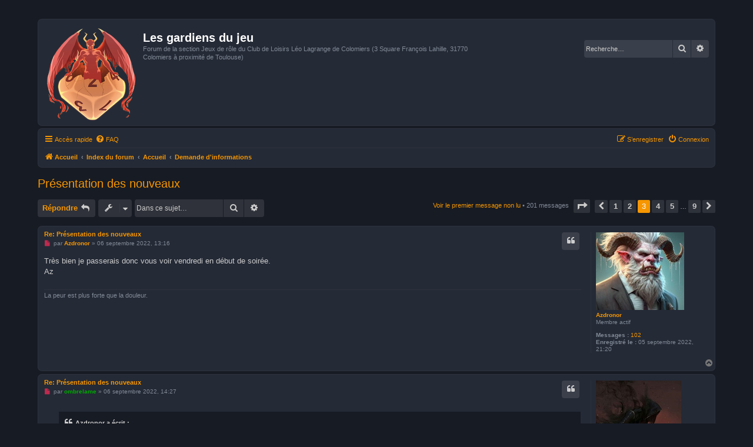

--- FILE ---
content_type: text/html; charset=UTF-8
request_url: https://www.lesgardiensdujeu.fr/forum/viewtopic.php?t=5121&sid=d99a98710f9a27d167431797c96c4485&start=50
body_size: 15341
content:
<!DOCTYPE html>
<html dir="ltr" lang="fr">
<head>
<meta charset="utf-8" />
<meta http-equiv="X-UA-Compatible" content="IE=edge">
<meta name="viewport" content="width=device-width, initial-scale=1" />

<title>Présentation des nouveaux - Page 3 - Les gardiens du jeu</title>


	<link rel="canonical" href="https://www.lesgardiensdujeu.fr/forum/viewtopic.php?t=5121&amp;start=50">

<!--
	phpBB style name: Prosilver (Dark Edition)
	Based on style:   prosilver (this is the default phpBB3 style)
	Original author:  Tom Beddard ( http://www.subBlue.com/ )
	Modified by: PlanetStyles.net ( http://www.planetstyles.net)
-->

<link href="./assets/css/font-awesome.min.css?assets_version=35" rel="stylesheet">
<link href="./styles/prosilver_dark/theme/stylesheet.css?assets_version=35" rel="stylesheet">
<link href="./styles/prosilver_dark/theme/fr/stylesheet.css?assets_version=35" rel="stylesheet">




<!--[if lte IE 9]>
	<link href="./styles/prosilver_dark/theme/tweaks.css?assets_version=35" rel="stylesheet">
<![endif]-->



<link href="./styles/prosilver_dark/theme/colours/orange.css?assets_version=35" rel="stylesheet">





</head>
<body id="phpbb" class="nojs notouch section-viewtopic ltr ">


<div id="wrap" class="wrap">
	<a id="top" class="top-anchor" accesskey="t"></a>
	<div id="page-header">
		<div class="headerbar" role="banner">
					<div class="inner">

			<div id="site-description" class="site-description">
				<a id="logo" class="logo" href="https://www.lesgardiensdujeu.fr" title="Accueil"><span class="site_logo"></span></a>
				<h1>Les gardiens du jeu</h1>
				<p>Forum de la section Jeux de rôle du Club de Loisirs Léo Lagrange de Colomiers (3 Square François Lahille, 31770 Colomiers à proximité de Toulouse)</p>
				<p class="skiplink"><a href="#start_here">Vers le contenu</a></p>
			</div>

									<div id="search-box" class="search-box search-header" role="search">
				<form action="./search.php?sid=b88e65fc993dd04cfbf8d0f18948914c" method="get" id="search">
				<fieldset>
					<input name="keywords" id="keywords" type="search" maxlength="128" title="Recherche par mots-clés" class="inputbox search tiny" size="20" value="" placeholder="Recherche…" />
					<button class="button button-search" type="submit" title="Rechercher">
						<i class="icon fa-search fa-fw" aria-hidden="true"></i><span class="sr-only">Rechercher</span>
					</button>
					<a href="./search.php?sid=b88e65fc993dd04cfbf8d0f18948914c" class="button button-search-end" title="Recherche avancée">
						<i class="icon fa-cog fa-fw" aria-hidden="true"></i><span class="sr-only">Recherche avancée</span>
					</a>
					<input type="hidden" name="sid" value="b88e65fc993dd04cfbf8d0f18948914c" />

				</fieldset>
				</form>
			</div>
						
			</div>
					</div>
				<div class="navbar" role="navigation">
	<div class="inner">

	<ul id="nav-main" class="nav-main linklist" role="menubar">

		<li id="quick-links" class="quick-links dropdown-container responsive-menu" data-skip-responsive="true">
			<a href="#" class="dropdown-trigger">
				<i class="icon fa-bars fa-fw" aria-hidden="true"></i><span>Accès rapide</span>
			</a>
			<div class="dropdown">
				<div class="pointer"><div class="pointer-inner"></div></div>
				<ul class="dropdown-contents" role="menu">
					
											<li class="separator"></li>
																									<li>
								<a href="./search.php?search_id=unreadposts&amp;sid=b88e65fc993dd04cfbf8d0f18948914c" role="menuitem">
									<i class="icon fa-file-o fa-fw icon-red" aria-hidden="true"></i><span>Messages non lus</span>
								</a>
							</li>
													<li>
								<a href="./search.php?search_id=unanswered&amp;sid=b88e65fc993dd04cfbf8d0f18948914c" role="menuitem">
									<i class="icon fa-file-o fa-fw icon-gray" aria-hidden="true"></i><span>Sujets sans réponse</span>
								</a>
							</li>
							<li>
								<a href="./search.php?search_id=active_topics&amp;sid=b88e65fc993dd04cfbf8d0f18948914c" role="menuitem">
									<i class="icon fa-file-o fa-fw icon-blue" aria-hidden="true"></i><span>Sujets actifs</span>
								</a>
							</li>
							<li class="separator"></li>
							<li>
								<a href="./search.php?sid=b88e65fc993dd04cfbf8d0f18948914c" role="menuitem">
									<i class="icon fa-search fa-fw" aria-hidden="true"></i><span>Rechercher</span>
								</a>
							</li>
					
										<li class="separator"></li>

									</ul>
			</div>
		</li>

				<li data-skip-responsive="true">
			<a href="/forum/app.php/help/faq?sid=b88e65fc993dd04cfbf8d0f18948914c" rel="help" title="Foire aux questions (Questions posées fréquemment)" role="menuitem">
				<i class="icon fa-question-circle fa-fw" aria-hidden="true"></i><span>FAQ</span>
			</a>
		</li>
						
			<li class="rightside"  data-skip-responsive="true">
			<a href="./ucp.php?mode=login&amp;redirect=viewtopic.php%3Fstart%3D50%26t%3D5121&amp;sid=b88e65fc993dd04cfbf8d0f18948914c" title="Connexion" accesskey="x" role="menuitem">
				<i class="icon fa-power-off fa-fw" aria-hidden="true"></i><span>Connexion</span>
			</a>
		</li>
					<li class="rightside" data-skip-responsive="true">
				<a href="./ucp.php?mode=register&amp;sid=b88e65fc993dd04cfbf8d0f18948914c" role="menuitem">
					<i class="icon fa-pencil-square-o  fa-fw" aria-hidden="true"></i><span>S’enregistrer</span>
				</a>
			</li>
						</ul>

	<ul id="nav-breadcrumbs" class="nav-breadcrumbs linklist navlinks" role="menubar">
				
		
		<li class="breadcrumbs" itemscope itemtype="https://schema.org/BreadcrumbList">

							<span class="crumb" itemtype="https://schema.org/ListItem" itemprop="itemListElement" itemscope><a itemprop="item" href="https://www.lesgardiensdujeu.fr" data-navbar-reference="home"><i class="icon fa-home fa-fw" aria-hidden="true"></i><span itemprop="name">Accueil</span></a><meta itemprop="position" content="1" /></span>
			
							<span class="crumb" itemtype="https://schema.org/ListItem" itemprop="itemListElement" itemscope><a itemprop="item" href="./index.php?sid=b88e65fc993dd04cfbf8d0f18948914c" accesskey="h" data-navbar-reference="index"><span itemprop="name">Index du forum</span></a><meta itemprop="position" content="2" /></span>

											
								<span class="crumb" itemtype="https://schema.org/ListItem" itemprop="itemListElement" itemscope data-forum-id="40"><a itemprop="item" href="./viewforum.php?f=40&amp;sid=b88e65fc993dd04cfbf8d0f18948914c"><span itemprop="name">Accueil</span></a><meta itemprop="position" content="3" /></span>
															
								<span class="crumb" itemtype="https://schema.org/ListItem" itemprop="itemListElement" itemscope data-forum-id="4"><a itemprop="item" href="./viewforum.php?f=4&amp;sid=b88e65fc993dd04cfbf8d0f18948914c"><span itemprop="name">Demande d'informations</span></a><meta itemprop="position" content="4" /></span>
							
					</li>

		
					<li class="rightside responsive-search">
				<a href="./search.php?sid=b88e65fc993dd04cfbf8d0f18948914c" title="Voir les options de recherche avancée" role="menuitem">
					<i class="icon fa-search fa-fw" aria-hidden="true"></i><span class="sr-only">Rechercher</span>
				</a>
			</li>
			</ul>

	</div>
</div>
	</div>

	
	<a id="start_here" class="anchor"></a>
	<div id="page-body" class="page-body" role="main">
		
		
<h2 class="topic-title"><a href="./viewtopic.php?t=5121&amp;start=50&amp;sid=b88e65fc993dd04cfbf8d0f18948914c">Présentation des nouveaux</a></h2>
<!-- NOTE: remove the style="display: none" when you want to have the forum description on the topic body -->
<div style="display: none !important;">Ouvert à tous, nécessité de s'inscrire<br>
Pour toutes vos demandes d'informations sur la section JDR ou touchant aux JDR.<br /></div>


<div class="action-bar bar-top">
	
			<a href="./posting.php?mode=reply&amp;t=5121&amp;sid=b88e65fc993dd04cfbf8d0f18948914c" class="button" title="Répondre">
							<span>Répondre</span> <i class="icon fa-reply fa-fw" aria-hidden="true"></i>
					</a>
	
			<div class="dropdown-container dropdown-button-control topic-tools">
		<span title="Outils de sujet" class="button button-secondary dropdown-trigger dropdown-select">
			<i class="icon fa-wrench fa-fw" aria-hidden="true"></i>
			<span class="caret"><i class="icon fa-sort-down fa-fw" aria-hidden="true"></i></span>
		</span>
		<div class="dropdown">
			<div class="pointer"><div class="pointer-inner"></div></div>
			<ul class="dropdown-contents">
																												<li>
					<a href="./viewtopic.php?t=5121&amp;start=50&amp;sid=b88e65fc993dd04cfbf8d0f18948914c&amp;view=print" title="Imprimer le sujet" accesskey="p">
						<i class="icon fa-print fa-fw" aria-hidden="true"></i><span>Imprimer le sujet</span>
					</a>
				</li>
											</ul>
		</div>
	</div>
	
			<div class="search-box" role="search">
			<form method="get" id="topic-search" action="./search.php?sid=b88e65fc993dd04cfbf8d0f18948914c">
			<fieldset>
				<input class="inputbox search tiny"  type="search" name="keywords" id="search_keywords" size="20" placeholder="Dans ce sujet…" />
				<button class="button button-search" type="submit" title="Rechercher">
					<i class="icon fa-search fa-fw" aria-hidden="true"></i><span class="sr-only">Rechercher</span>
				</button>
				<a href="./search.php?sid=b88e65fc993dd04cfbf8d0f18948914c" class="button button-search-end" title="Recherche avancée">
					<i class="icon fa-cog fa-fw" aria-hidden="true"></i><span class="sr-only">Recherche avancée</span>
				</a>
				<input type="hidden" name="t" value="5121" />
<input type="hidden" name="sf" value="msgonly" />
<input type="hidden" name="sid" value="b88e65fc993dd04cfbf8d0f18948914c" />

			</fieldset>
			</form>
		</div>
	
			<div class="pagination">
			<a href="./viewtopic.php?t=5121&amp;view=unread&amp;sid=b88e65fc993dd04cfbf8d0f18948914c#unread" class="mark">Voir le premier message non lu</a> &bull; 201 messages
							<ul>
	<li class="dropdown-container dropdown-button-control dropdown-page-jump page-jump">
		<a class="button button-icon-only dropdown-trigger" href="#" title="Cliquer pour aller à la page…" role="button"><i class="icon fa-level-down fa-rotate-270" aria-hidden="true"></i><span class="sr-only">Page <strong>3</strong> sur <strong>9</strong></span></a>
		<div class="dropdown">
			<div class="pointer"><div class="pointer-inner"></div></div>
			<ul class="dropdown-contents">
				<li>Aller à la page :</li>
				<li class="page-jump-form">
					<input type="number" name="page-number" min="1" max="999999" title="Saisissez le numéro de page où vous souhaitez aller." class="inputbox tiny" data-per-page="25" data-base-url=".&#x2F;viewtopic.php&#x3F;t&#x3D;5121&amp;amp&#x3B;sid&#x3D;b88e65fc993dd04cfbf8d0f18948914c" data-start-name="start" />
					<input class="button2" value="Aller" type="button" />
				</li>
			</ul>
		</div>
	</li>
			<li class="arrow previous"><a class="button button-icon-only" href="./viewtopic.php?t=5121&amp;sid=b88e65fc993dd04cfbf8d0f18948914c&amp;start=25" rel="prev" role="button"><i class="icon fa-chevron-left fa-fw" aria-hidden="true"></i><span class="sr-only">Précédente</span></a></li>
				<li><a class="button" href="./viewtopic.php?t=5121&amp;sid=b88e65fc993dd04cfbf8d0f18948914c" role="button">1</a></li>
				<li><a class="button" href="./viewtopic.php?t=5121&amp;sid=b88e65fc993dd04cfbf8d0f18948914c&amp;start=25" role="button">2</a></li>
			<li class="active"><span>3</span></li>
				<li><a class="button" href="./viewtopic.php?t=5121&amp;sid=b88e65fc993dd04cfbf8d0f18948914c&amp;start=75" role="button">4</a></li>
				<li><a class="button" href="./viewtopic.php?t=5121&amp;sid=b88e65fc993dd04cfbf8d0f18948914c&amp;start=100" role="button">5</a></li>
			<li class="ellipsis" role="separator"><span>…</span></li>
				<li><a class="button" href="./viewtopic.php?t=5121&amp;sid=b88e65fc993dd04cfbf8d0f18948914c&amp;start=200" role="button">9</a></li>
				<li class="arrow next"><a class="button button-icon-only" href="./viewtopic.php?t=5121&amp;sid=b88e65fc993dd04cfbf8d0f18948914c&amp;start=75" rel="next" role="button"><i class="icon fa-chevron-right fa-fw" aria-hidden="true"></i><span class="sr-only">Suivante</span></a></li>
	</ul>
					</div>
		</div>




				<a id="unread" class="anchor"></a>
		<div id="p71588" class="post has-profile bg2 unreadpost">
		<div class="inner">

		<dl class="postprofile" id="profile71588">
			<dt class="has-profile-rank has-avatar">
				<div class="avatar-container">
																<a href="./memberlist.php?mode=viewprofile&amp;u=8676&amp;sid=b88e65fc993dd04cfbf8d0f18948914c" class="avatar"><img class="avatar" src="./download/file.php?avatar=8676_1738873083.jpg" width="150" height="132" alt="Avatar du membre" /></a>														</div>
								<a href="./memberlist.php?mode=viewprofile&amp;u=8676&amp;sid=b88e65fc993dd04cfbf8d0f18948914c" style="color: #F69600;" class="username-coloured">Azdronor</a>							</dt>

						<dd class="profile-rank">Membre actif</dd>			
		<dd class="profile-posts"><strong>Messages :</strong> <a href="./search.php?author_id=8676&amp;sr=posts&amp;sid=b88e65fc993dd04cfbf8d0f18948914c">102</a></dd>		<dd class="profile-joined"><strong>Enregistré le :</strong> 05 septembre 2022, 21:20</dd>		
		
						
						
		</dl>

		<div class="postbody">
						<div id="post_content71588">

					<h3 class="first">
						<a class="first-unread" href="./viewtopic.php?p=71588&amp;sid=b88e65fc993dd04cfbf8d0f18948914c#p71588">Re: Présentation des nouveaux</a>
		</h3>

													<ul class="post-buttons">
																																									<li>
							<a href="./posting.php?mode=quote&amp;p=71588&amp;sid=b88e65fc993dd04cfbf8d0f18948914c" title="Répondre en citant le message" class="button button-icon-only">
								<i class="icon fa-quote-left fa-fw" aria-hidden="true"></i><span class="sr-only">Citer</span>
							</a>
						</li>
														</ul>
							
						<p class="author">
									<a class="unread" href="./viewtopic.php?p=71588&amp;sid=b88e65fc993dd04cfbf8d0f18948914c#p71588" title="Message non lu">
						<i class="icon fa-file fa-fw icon-red icon-md" aria-hidden="true"></i><span class="sr-only">Message non lu</span>
					</a>
								<span class="responsive-hide">par <strong><a href="./memberlist.php?mode=viewprofile&amp;u=8676&amp;sid=b88e65fc993dd04cfbf8d0f18948914c" style="color: #F69600;" class="username-coloured">Azdronor</a></strong> &raquo; </span><time datetime="2022-09-06T11:16:09+00:00">06 septembre 2022, 13:16</time>
			</p>
			
			
			
			
			<div class="content">Très bien je passerais donc vous voir vendredi en début de soirée.<br>
Az</div>

			
			
									
						
							<div id="sig71588" class="signature">La peur est plus forte que la douleur.</div>			
						</div>

		</div>

				<div class="back2top">
						<a href="#top" class="top" title="Haut">
				<i class="icon fa-chevron-circle-up fa-fw icon-gray" aria-hidden="true"></i>
				<span class="sr-only">Haut</span>
			</a>
					</div>
		
		</div>
	</div>

				<div id="p71591" class="post has-profile bg1 unreadpost">
		<div class="inner">

		<dl class="postprofile" id="profile71591">
			<dt class="has-profile-rank has-avatar">
				<div class="avatar-container">
																<a href="./memberlist.php?mode=viewprofile&amp;u=853&amp;sid=b88e65fc993dd04cfbf8d0f18948914c" class="avatar"><img class="avatar" src="./download/file.php?avatar=853_1543961087.jpg" width="145" height="150" alt="Avatar du membre" /></a>														</div>
								<a href="./memberlist.php?mode=viewprofile&amp;u=853&amp;sid=b88e65fc993dd04cfbf8d0f18948914c" style="color: #00AA00;" class="username-coloured">ombrelame</a>							</dt>

						<dd class="profile-rank">Secrétaire<br /><img src="./images/ranks/secretaire.png" alt="Secrétaire" title="Secrétaire" /></dd>			
		<dd class="profile-posts"><strong>Messages :</strong> <a href="./search.php?author_id=853&amp;sr=posts&amp;sid=b88e65fc993dd04cfbf8d0f18948914c">870</a></dd>		<dd class="profile-joined"><strong>Enregistré le :</strong> 16 octobre 2012, 18:58</dd>		
		
											<dd class="profile-custom-field profile-phpbb_location"><strong>Localisation :</strong> Dans les nuages</dd>
							
						
		</dl>

		<div class="postbody">
						<div id="post_content71591">

					<h3 >
						<a href="./viewtopic.php?p=71591&amp;sid=b88e65fc993dd04cfbf8d0f18948914c#p71591">Re: Présentation des nouveaux</a>
		</h3>

													<ul class="post-buttons">
																																									<li>
							<a href="./posting.php?mode=quote&amp;p=71591&amp;sid=b88e65fc993dd04cfbf8d0f18948914c" title="Répondre en citant le message" class="button button-icon-only">
								<i class="icon fa-quote-left fa-fw" aria-hidden="true"></i><span class="sr-only">Citer</span>
							</a>
						</li>
														</ul>
							
						<p class="author">
									<a class="unread" href="./viewtopic.php?p=71591&amp;sid=b88e65fc993dd04cfbf8d0f18948914c#p71591" title="Message non lu">
						<i class="icon fa-file fa-fw icon-red icon-md" aria-hidden="true"></i><span class="sr-only">Message non lu</span>
					</a>
								<span class="responsive-hide">par <strong><a href="./memberlist.php?mode=viewprofile&amp;u=853&amp;sid=b88e65fc993dd04cfbf8d0f18948914c" style="color: #00AA00;" class="username-coloured">ombrelame</a></strong> &raquo; </span><time datetime="2022-09-06T12:27:24+00:00">06 septembre 2022, 14:27</time>
			</p>
			
			
			
			
			<div class="content"><blockquote><div><cite>Azdronor a écrit :</cite>Très bien je passerais donc vous voir vendredi en début de soirée.<br>
Az</div></blockquote>
Pour le moment la prochaine partie est prévue le 16/09. Mais il y aura peut être quelque chose de proposé.<br>
Tu peux surveiller la partie "PARTIES PROPOSEES LE VENDREDI" pour ne pas te déplacer inutilement.<br>
<a href="https://www.lesgardiensdujeu.fr/forum/viewforum.php?f=2" class="postlink">https://www.lesgardiensdujeu.fr/forum/viewforum.php?f=2</a></div>

			
			
									
						
							<div id="sig71591" class="signature"><a href="http://zupimages.net/viewer.php?id=18/49/sv88.png" class="postlink"><img src="https://zupimages.net/up/18/49/sv88.png" class="postimage" alt="Image"></a><br>
<a href="https://discord.com/channels/689176982696886302/1030059689007915068" class="postlink">[D&amp;D5] Le Dragon de la Flèche de Givre -&gt; Discord</a><br>
<a href="https://ddb.ac/campaigns/join/28321731430370215" class="postlink">[D&amp;D5] Le Dragon de la Flèche de Givre -&gt; D&amp;D5 Beyond</a></div>			
						</div>

		</div>

				<div class="back2top">
						<a href="#top" class="top" title="Haut">
				<i class="icon fa-chevron-circle-up fa-fw icon-gray" aria-hidden="true"></i>
				<span class="sr-only">Haut</span>
			</a>
					</div>
		
		</div>
	</div>

				<div id="p71594" class="post has-profile bg2 unreadpost">
		<div class="inner">

		<dl class="postprofile" id="profile71594">
			<dt class="no-profile-rank no-avatar">
				<div class="avatar-container">
																			</div>
								<strong><span class="username">roberttirap</span></strong>							</dt>

									
						
		
						
						
		</dl>

		<div class="postbody">
						<div id="post_content71594">

					<h3 >
						<a href="./viewtopic.php?p=71594&amp;sid=b88e65fc993dd04cfbf8d0f18948914c#p71594">Re: Présentation des nouveaux</a>
		</h3>

													<ul class="post-buttons">
																																									<li>
							<a href="./posting.php?mode=quote&amp;p=71594&amp;sid=b88e65fc993dd04cfbf8d0f18948914c" title="Répondre en citant le message" class="button button-icon-only">
								<i class="icon fa-quote-left fa-fw" aria-hidden="true"></i><span class="sr-only">Citer</span>
							</a>
						</li>
														</ul>
							
						<p class="author">
									<a class="unread" href="./viewtopic.php?p=71594&amp;sid=b88e65fc993dd04cfbf8d0f18948914c#p71594" title="Message non lu">
						<i class="icon fa-file fa-fw icon-red icon-md" aria-hidden="true"></i><span class="sr-only">Message non lu</span>
					</a>
								<span class="responsive-hide">par <strong><span class="username">roberttirap</span></strong> &raquo; </span><time datetime="2022-09-06T16:47:17+00:00">06 septembre 2022, 18:47</time>
			</p>
			
			
			
			
			<div class="content">Bonjour à tous,<br>
<br>
Je suis un gentil columérin d'adoption, qui recherche simplement les bonnes vibes du jeu de rôle avec d'autres personnes sympatoches. Voilà, voilà.<br>
Et même, que je suis inscrit au club léo lagrange, c'est dire comme je suis trop cool !  <img class="smilies" src="./images/smilies/icon_wink.gif" width="15" height="15" alt=":wink:" title="Wink"> <br>
<br>
<em class="text-italics">Prénom, année de naissance:</em><br>
Pierre, 1978 (43 ans)<br>
<br>
<em class="text-italics">Pseudo:</em><br>
Ox<br>
<br>
<em class="text-italics">Jeux maîtrisés:</em><br>
Aucun... Une fois j'ai secondé le maître du jeu.<br>
Mais je ne me souviens pas du nom du jeu (même en passant en revue les listes de jeu sur Grog ou ailleurs... étrange...)<br>
<br>
<em class="text-italics">Jeux joués </em>(il y a longtemps):<br>
- Bloodlust<br>
- DnD (très peu)<br>
- et ce jeu dont j'ai mangé le nom : multiplanétaire, futuriste, extrêmement poussé sur les systèmes d'armes. Et il y avait une caste de personnages infectés par le dieu méchant de l'univers.<br>
<br>
Et je n'inclus pas les RPG informatiques...<br>
<br>
<em class="text-italics">Ce qui m'intéresse dans le JdR:</em><br>
S'amuser et rire en groupe.<br>
Découvrir de nouveaux univers ou refaire une campagne d'un déjà connu (de toute façon, ce sont les gens autour de la table qui rendent le jeu mémorable non?)<br>
Jouer mon (ou mes) rôle(s) et évoluer, aller au bout des mécanismes et des univers de jeu.<br>
<br>
<br>
<em class="text-italics">Activité IRL:</em><br>
Ingénieur atterré<br>
<br>
<em class="text-italics">Fun fact:</em><br>
Aucune idée, et pis c'est vachement réducteur quand même  <img class="smilies" src="./images/smilies/icon_wink.gif" width="15" height="15" alt=":wink:" title="Wink"><br>
<br>
<em class="text-italics">Questions subsidiaires:</em><br>
- Quelles sont les prochaines tables qui s'ouvrent à un nouveau venu svp? Je suis dors et déjà disponible (sur du long ou du court pas de problème)<br>
- On apporte quoi (nourriture et autres) ?<br>
- En tant que nouveau, c'est pertinent pour vous que je passe à l'AG du 30?</div>

			
			
									
						
										
						</div>

		</div>

				<div class="back2top">
						<a href="#top" class="top" title="Haut">
				<i class="icon fa-chevron-circle-up fa-fw icon-gray" aria-hidden="true"></i>
				<span class="sr-only">Haut</span>
			</a>
					</div>
		
		</div>
	</div>

				<div id="p71612" class="post has-profile bg1 unreadpost">
		<div class="inner">

		<dl class="postprofile" id="profile71612">
			<dt class="has-profile-rank has-avatar">
				<div class="avatar-container">
																<a href="./memberlist.php?mode=viewprofile&amp;u=5&amp;sid=b88e65fc993dd04cfbf8d0f18948914c" class="avatar"><img class="avatar" src="./download/file.php?avatar=5.jpg" width="150" height="150" alt="Avatar du membre" /></a>														</div>
								<a href="./memberlist.php?mode=viewprofile&amp;u=5&amp;sid=b88e65fc993dd04cfbf8d0f18948914c" style="color: #AA0000;" class="username-coloured">dinbo</a>							</dt>

						<dd class="profile-rank">Trésorier<br /><img src="./images/ranks/tresorier.png" alt="Trésorier" title="Trésorier" /></dd>			
		<dd class="profile-posts"><strong>Messages :</strong> <a href="./search.php?author_id=5&amp;sr=posts&amp;sid=b88e65fc993dd04cfbf8d0f18948914c">645</a></dd>		<dd class="profile-joined"><strong>Enregistré le :</strong> 13 décembre 2004, 23:39</dd>		
		
											<dd class="profile-custom-field profile-photo"><strong>Photo :</strong> <!-- m --><a class="postlink" href="http://dinbo.free.fr/dinbo.jpg">http://dinbo.free.fr/dinbo.jpg</a><!-- m --></dd>
												<dd class="profile-custom-field profile-phpbb_location"><strong>Localisation :</strong> Myrk</dd>
							
						
		</dl>

		<div class="postbody">
						<div id="post_content71612">

					<h3 >
						<a href="./viewtopic.php?p=71612&amp;sid=b88e65fc993dd04cfbf8d0f18948914c#p71612">Re: Présentation des nouveaux</a>
		</h3>

													<ul class="post-buttons">
																																									<li>
							<a href="./posting.php?mode=quote&amp;p=71612&amp;sid=b88e65fc993dd04cfbf8d0f18948914c" title="Répondre en citant le message" class="button button-icon-only">
								<i class="icon fa-quote-left fa-fw" aria-hidden="true"></i><span class="sr-only">Citer</span>
							</a>
						</li>
														</ul>
							
						<p class="author">
									<a class="unread" href="./viewtopic.php?p=71612&amp;sid=b88e65fc993dd04cfbf8d0f18948914c#p71612" title="Message non lu">
						<i class="icon fa-file fa-fw icon-red icon-md" aria-hidden="true"></i><span class="sr-only">Message non lu</span>
					</a>
								<span class="responsive-hide">par <strong><a href="./memberlist.php?mode=viewprofile&amp;u=5&amp;sid=b88e65fc993dd04cfbf8d0f18948914c" style="color: #AA0000;" class="username-coloured">dinbo</a></strong> &raquo; </span><time datetime="2022-09-08T13:03:24+00:00">08 septembre 2022, 15:03</time>
			</p>
			
			
			
			
			<div class="content">Bienvenue parmi nous Pierre.<br>
<br>
Pour les prochaines tables, je te propose de suivre les proposition des MJ faites sur les salons "Parties proposées..." pour les vendredi, samedi et parfois dimanche.<br>
En général, nous commandons des pizzas à proximité du club. Nous avons un frigo et un micro onde dans la salle si tu souhaites amener ta gamelle <img class="smilies" src="./images/smilies/icon_smile.gif" width="15" height="15" alt=":)" title="Smile"><br>
Le club fournis le café et le thé pour la soirée. Pour les autres boissons et victuailles à partager, on s'arrange entre nous ou certains apporte de choses.<br>
Toute les bonnes volontés sont le bienvenue à l'AG pour discuter du bilan de l'année précédente et pour d'éventuelle proposition pour l'année qui démarre.<br>
<br>
Au plaisir de te croiser et faire rouler les dés ensemble.</div>

			
			
									
						
							<div id="sig71612" class="signature">dinbo     <img class="smilies" src="./images/smilies/sm0112.gif" width="40" height="15" alt=":sm0112:" title=":sm0112:">  <img class="smilies" src="./images/smilies/icon_mrgreen.gif" width="15" height="17" alt=":mrgreen:" title="Mr. Green"></div>			
						</div>

		</div>

				<div class="back2top">
						<a href="#top" class="top" title="Haut">
				<i class="icon fa-chevron-circle-up fa-fw icon-gray" aria-hidden="true"></i>
				<span class="sr-only">Haut</span>
			</a>
					</div>
		
		</div>
	</div>

				<div id="p71616" class="post has-profile bg2 unreadpost">
		<div class="inner">

		<dl class="postprofile" id="profile71616">
			<dt class="no-profile-rank no-avatar">
				<div class="avatar-container">
																			</div>
								<strong><span class="username">roberttirap</span></strong>							</dt>

									
						
		
						
						
		</dl>

		<div class="postbody">
						<div id="post_content71616">

					<h3 >
						<a href="./viewtopic.php?p=71616&amp;sid=b88e65fc993dd04cfbf8d0f18948914c#p71616">Re: Présentation des nouveaux</a>
		</h3>

													<ul class="post-buttons">
																																									<li>
							<a href="./posting.php?mode=quote&amp;p=71616&amp;sid=b88e65fc993dd04cfbf8d0f18948914c" title="Répondre en citant le message" class="button button-icon-only">
								<i class="icon fa-quote-left fa-fw" aria-hidden="true"></i><span class="sr-only">Citer</span>
							</a>
						</li>
														</ul>
							
						<p class="author">
									<a class="unread" href="./viewtopic.php?p=71616&amp;sid=b88e65fc993dd04cfbf8d0f18948914c#p71616" title="Message non lu">
						<i class="icon fa-file fa-fw icon-red icon-md" aria-hidden="true"></i><span class="sr-only">Message non lu</span>
					</a>
								<span class="responsive-hide">par <strong><span class="username">roberttirap</span></strong> &raquo; </span><time datetime="2022-09-08T20:35:25+00:00">08 septembre 2022, 22:35</time>
			</p>
			
			
			
			
			<div class="content">Bonsoir<br>
<br>
Merci pour la bienvenue et pour ces précisions. <br>
Je me note alors cela pour passer à l'AG. Je ne sais pas si je serai très productif pour les propositions mais on verra. <br>
<br>
Pour le matériel nécessaire, quoi / où et pour combien faut-il prévoir s'il te plaît ? Pour le kit de dés par exemple ? Mais peut être faut-il d'autres choses ? <br>
<br>
Bonne soirée, et j'espère à très bientôt (même si la table d'Ombrelame vient de se fermer sans moi <img class="smilies" src="./images/smilies/icon_sad.gif" width="15" height="15" alt=":(" title="Sad"> ..)</div>

			
			
									
						
										
						</div>

		</div>

				<div class="back2top">
						<a href="#top" class="top" title="Haut">
				<i class="icon fa-chevron-circle-up fa-fw icon-gray" aria-hidden="true"></i>
				<span class="sr-only">Haut</span>
			</a>
					</div>
		
		</div>
	</div>

				<div id="p71617" class="post has-profile bg1 unreadpost">
		<div class="inner">

		<dl class="postprofile" id="profile71617">
			<dt class="has-profile-rank has-avatar">
				<div class="avatar-container">
																<a href="./memberlist.php?mode=viewprofile&amp;u=26&amp;sid=b88e65fc993dd04cfbf8d0f18948914c" class="avatar"><img class="avatar" src="./download/file.php?avatar=26_1184328261.jpg" width="150" height="120" alt="Avatar du membre" /></a>														</div>
								<a href="./memberlist.php?mode=viewprofile&amp;u=26&amp;sid=b88e65fc993dd04cfbf8d0f18948914c" style="color: #00AA00;" class="username-coloured">Seb</a>							</dt>

						<dd class="profile-rank">Maître des clefs<br /><img src="./images/ranks/maitre_clefs.png" alt="Maître des clefs" title="Maître des clefs" /></dd>			
		<dd class="profile-posts"><strong>Messages :</strong> <a href="./search.php?author_id=26&amp;sr=posts&amp;sid=b88e65fc993dd04cfbf8d0f18948914c">567</a></dd>		<dd class="profile-joined"><strong>Enregistré le :</strong> 05 novembre 2004, 13:17</dd>		
		
											<dd class="profile-custom-field profile-phpbb_location"><strong>Localisation :</strong> Là où il doit être ...</dd>
							
						
		</dl>

		<div class="postbody">
						<div id="post_content71617">

					<h3 >
						<a href="./viewtopic.php?p=71617&amp;sid=b88e65fc993dd04cfbf8d0f18948914c#p71617">Re: Présentation des nouveaux</a>
		</h3>

													<ul class="post-buttons">
																																									<li>
							<a href="./posting.php?mode=quote&amp;p=71617&amp;sid=b88e65fc993dd04cfbf8d0f18948914c" title="Répondre en citant le message" class="button button-icon-only">
								<i class="icon fa-quote-left fa-fw" aria-hidden="true"></i><span class="sr-only">Citer</span>
							</a>
						</li>
														</ul>
							
						<p class="author">
									<a class="unread" href="./viewtopic.php?p=71617&amp;sid=b88e65fc993dd04cfbf8d0f18948914c#p71617" title="Message non lu">
						<i class="icon fa-file fa-fw icon-red icon-md" aria-hidden="true"></i><span class="sr-only">Message non lu</span>
					</a>
								<span class="responsive-hide">par <strong><a href="./memberlist.php?mode=viewprofile&amp;u=26&amp;sid=b88e65fc993dd04cfbf8d0f18948914c" style="color: #00AA00;" class="username-coloured">Seb</a></strong> &raquo; </span><time datetime="2022-09-08T20:42:39+00:00">08 septembre 2022, 22:42</time>
			</p>
			
			
			
			
			<div class="content">On dispose de dés au club donc pas besoin d’investir quoi que ce soit pour l’instant. Après, tu auras besoin de papier/crayon pour prendre des notes, ce qu’on peut te fournir également <img class="smilies" src="./images/smilies/icon_smile.gif" width="15" height="15" alt=":)" title="Smile"></div>

			
			
									
						
										
						</div>

		</div>

				<div class="back2top">
						<a href="#top" class="top" title="Haut">
				<i class="icon fa-chevron-circle-up fa-fw icon-gray" aria-hidden="true"></i>
				<span class="sr-only">Haut</span>
			</a>
					</div>
		
		</div>
	</div>

				<div id="p71625" class="post has-profile bg2 unreadpost">
		<div class="inner">

		<dl class="postprofile" id="profile71625">
			<dt class="has-profile-rank has-avatar">
				<div class="avatar-container">
																<a href="./memberlist.php?mode=viewprofile&amp;u=853&amp;sid=b88e65fc993dd04cfbf8d0f18948914c" class="avatar"><img class="avatar" src="./download/file.php?avatar=853_1543961087.jpg" width="145" height="150" alt="Avatar du membre" /></a>														</div>
								<a href="./memberlist.php?mode=viewprofile&amp;u=853&amp;sid=b88e65fc993dd04cfbf8d0f18948914c" style="color: #00AA00;" class="username-coloured">ombrelame</a>							</dt>

						<dd class="profile-rank">Secrétaire<br /><img src="./images/ranks/secretaire.png" alt="Secrétaire" title="Secrétaire" /></dd>			
		<dd class="profile-posts"><strong>Messages :</strong> <a href="./search.php?author_id=853&amp;sr=posts&amp;sid=b88e65fc993dd04cfbf8d0f18948914c">870</a></dd>		<dd class="profile-joined"><strong>Enregistré le :</strong> 16 octobre 2012, 18:58</dd>		
		
											<dd class="profile-custom-field profile-phpbb_location"><strong>Localisation :</strong> Dans les nuages</dd>
							
						
		</dl>

		<div class="postbody">
						<div id="post_content71625">

					<h3 >
						<a href="./viewtopic.php?p=71625&amp;sid=b88e65fc993dd04cfbf8d0f18948914c#p71625">Re: Présentation des nouveaux</a>
		</h3>

													<ul class="post-buttons">
																																									<li>
							<a href="./posting.php?mode=quote&amp;p=71625&amp;sid=b88e65fc993dd04cfbf8d0f18948914c" title="Répondre en citant le message" class="button button-icon-only">
								<i class="icon fa-quote-left fa-fw" aria-hidden="true"></i><span class="sr-only">Citer</span>
							</a>
						</li>
														</ul>
							
						<p class="author">
									<a class="unread" href="./viewtopic.php?p=71625&amp;sid=b88e65fc993dd04cfbf8d0f18948914c#p71625" title="Message non lu">
						<i class="icon fa-file fa-fw icon-red icon-md" aria-hidden="true"></i><span class="sr-only">Message non lu</span>
					</a>
								<span class="responsive-hide">par <strong><a href="./memberlist.php?mode=viewprofile&amp;u=853&amp;sid=b88e65fc993dd04cfbf8d0f18948914c" style="color: #00AA00;" class="username-coloured">ombrelame</a></strong> &raquo; </span><time datetime="2022-09-09T08:06:32+00:00">09 septembre 2022, 10:06</time>
			</p>
			
			
			
			
			<div class="content">Bienvenu par là 'tirap !<br>
<br>
Multiplanétaire -&gt; c'était peut être Warhammer 40k ?<br>
En tout cas on a pas mal de possibilité à l'asso. Que ce soit en tant que joueur ou MJ si l'envi te prend.<br>
<br>
@ bientôt !</div>

			
			
									
						
							<div id="sig71625" class="signature"><a href="http://zupimages.net/viewer.php?id=18/49/sv88.png" class="postlink"><img src="https://zupimages.net/up/18/49/sv88.png" class="postimage" alt="Image"></a><br>
<a href="https://discord.com/channels/689176982696886302/1030059689007915068" class="postlink">[D&amp;D5] Le Dragon de la Flèche de Givre -&gt; Discord</a><br>
<a href="https://ddb.ac/campaigns/join/28321731430370215" class="postlink">[D&amp;D5] Le Dragon de la Flèche de Givre -&gt; D&amp;D5 Beyond</a></div>			
						</div>

		</div>

				<div class="back2top">
						<a href="#top" class="top" title="Haut">
				<i class="icon fa-chevron-circle-up fa-fw icon-gray" aria-hidden="true"></i>
				<span class="sr-only">Haut</span>
			</a>
					</div>
		
		</div>
	</div>

				<div id="p71633" class="post has-profile bg1 unreadpost">
		<div class="inner">

		<dl class="postprofile" id="profile71633">
			<dt class="no-profile-rank no-avatar">
				<div class="avatar-container">
																			</div>
								<strong><span class="username">roberttirap</span></strong>							</dt>

									
						
		
						
						
		</dl>

		<div class="postbody">
						<div id="post_content71633">

					<h3 >
						<a href="./viewtopic.php?p=71633&amp;sid=b88e65fc993dd04cfbf8d0f18948914c#p71633">Re: Présentation des nouveaux</a>
		</h3>

													<ul class="post-buttons">
																																									<li>
							<a href="./posting.php?mode=quote&amp;p=71633&amp;sid=b88e65fc993dd04cfbf8d0f18948914c" title="Répondre en citant le message" class="button button-icon-only">
								<i class="icon fa-quote-left fa-fw" aria-hidden="true"></i><span class="sr-only">Citer</span>
							</a>
						</li>
														</ul>
							
						<p class="author">
									<a class="unread" href="./viewtopic.php?p=71633&amp;sid=b88e65fc993dd04cfbf8d0f18948914c#p71633" title="Message non lu">
						<i class="icon fa-file fa-fw icon-red icon-md" aria-hidden="true"></i><span class="sr-only">Message non lu</span>
					</a>
								<span class="responsive-hide">par <strong><span class="username">roberttirap</span></strong> &raquo; </span><time datetime="2022-09-09T12:49:26+00:00">09 septembre 2022, 14:49</time>
			</p>
			
			
			
			
			<div class="content">Merci à tous les deux.<br>
<br>
non pas Warhammer. Je me souviens qu'il y avait 6 castes et un livre par caste. Et une des castes était contre toutes les autres... Les armes à feu c'était assez dingue la complexité. C'était il y a plus de 20ans en fait...</div>

			
			
									
						
										
						</div>

		</div>

				<div class="back2top">
						<a href="#top" class="top" title="Haut">
				<i class="icon fa-chevron-circle-up fa-fw icon-gray" aria-hidden="true"></i>
				<span class="sr-only">Haut</span>
			</a>
					</div>
		
		</div>
	</div>

				<div id="p71749" class="post has-profile bg2 unreadpost">
		<div class="inner">

		<dl class="postprofile" id="profile71749">
			<dt class="no-profile-rank no-avatar">
				<div class="avatar-container">
																			</div>
								<strong><span class="username">angelus</span></strong>							</dt>

									
						
		
						
						
		</dl>

		<div class="postbody">
						<div id="post_content71749">

					<h3 >
						<a href="./viewtopic.php?p=71749&amp;sid=b88e65fc993dd04cfbf8d0f18948914c#p71749">Re: Présentation des nouveaux</a>
		</h3>

													<ul class="post-buttons">
																																									<li>
							<a href="./posting.php?mode=quote&amp;p=71749&amp;sid=b88e65fc993dd04cfbf8d0f18948914c" title="Répondre en citant le message" class="button button-icon-only">
								<i class="icon fa-quote-left fa-fw" aria-hidden="true"></i><span class="sr-only">Citer</span>
							</a>
						</li>
														</ul>
							
						<p class="author">
									<a class="unread" href="./viewtopic.php?p=71749&amp;sid=b88e65fc993dd04cfbf8d0f18948914c#p71749" title="Message non lu">
						<i class="icon fa-file fa-fw icon-red icon-md" aria-hidden="true"></i><span class="sr-only">Message non lu</span>
					</a>
								<span class="responsive-hide">par <strong><span class="username">angelus</span></strong> &raquo; </span><time datetime="2022-09-30T08:13:46+00:00">30 septembre 2022, 10:13</time>
			</p>
			
			
			
			
			<div class="content">Bonjour à tous,<br>
Ça fait un petit moment que je me dis que je ferais bien un peu de jdr et surprise le club Leo Lagrange ou je suis déjà pour la salsa a aussi une section jdr <img class="smilies" src="./images/smilies/icon_smile.gif" width="15" height="15" alt=":)" title="Smile"><br>
<br>
Donc me voilà,  prêt à vous rencontrez<br>
<br>
Moi c'est David Audran , né en 87 (35 ans)<br>
<br>
Pseudo<br>
Angelus <br>
<br>
Jeux maîtrisés<br>
Alors maîtrisé aucun, j'ai asses peu d'experiences jdr,<br>
<br>
J'ai fait mj 4-5 fois sur du naheulbeuk et Chroniques Oubliées , et quelques parties en one shot de d&amp;d en ligne sur discord.<br>
<br>
<br>
Ce qui m'intéresse dans le JdR<br>
J'aime les jeux de société et les jeux vidéos,  le jdr représente un peu le jeu ultime ou tout est possible. Il n'y a aucune barrière à la créativité, j'aime ce sentiment de vivre une aventure unique. Je recherche également la convivialité entre joueurs.<br>
<br>
Activité IRL<br>
Architecte informatique. <br>
<br>
Je serais bien venu vous voir pour l'AG mais je ne suis pas disponible ce week-end <img class="smilies" src="./images/smilies/icon_sad.gif" width="15" height="15" alt=":(" title="Sad"></div>

			
			
									
						
										
						</div>

		</div>

				<div class="back2top">
						<a href="#top" class="top" title="Haut">
				<i class="icon fa-chevron-circle-up fa-fw icon-gray" aria-hidden="true"></i>
				<span class="sr-only">Haut</span>
			</a>
					</div>
		
		</div>
	</div>

				<div id="p71758" class="post has-profile bg1 unreadpost">
		<div class="inner">

		<dl class="postprofile" id="profile71758">
			<dt class="has-profile-rank has-avatar">
				<div class="avatar-container">
																<a href="./memberlist.php?mode=viewprofile&amp;u=853&amp;sid=b88e65fc993dd04cfbf8d0f18948914c" class="avatar"><img class="avatar" src="./download/file.php?avatar=853_1543961087.jpg" width="145" height="150" alt="Avatar du membre" /></a>														</div>
								<a href="./memberlist.php?mode=viewprofile&amp;u=853&amp;sid=b88e65fc993dd04cfbf8d0f18948914c" style="color: #00AA00;" class="username-coloured">ombrelame</a>							</dt>

						<dd class="profile-rank">Secrétaire<br /><img src="./images/ranks/secretaire.png" alt="Secrétaire" title="Secrétaire" /></dd>			
		<dd class="profile-posts"><strong>Messages :</strong> <a href="./search.php?author_id=853&amp;sr=posts&amp;sid=b88e65fc993dd04cfbf8d0f18948914c">870</a></dd>		<dd class="profile-joined"><strong>Enregistré le :</strong> 16 octobre 2012, 18:58</dd>		
		
											<dd class="profile-custom-field profile-phpbb_location"><strong>Localisation :</strong> Dans les nuages</dd>
							
						
		</dl>

		<div class="postbody">
						<div id="post_content71758">

					<h3 >
						<a href="./viewtopic.php?p=71758&amp;sid=b88e65fc993dd04cfbf8d0f18948914c#p71758">Re: Présentation des nouveaux</a>
		</h3>

													<ul class="post-buttons">
																																									<li>
							<a href="./posting.php?mode=quote&amp;p=71758&amp;sid=b88e65fc993dd04cfbf8d0f18948914c" title="Répondre en citant le message" class="button button-icon-only">
								<i class="icon fa-quote-left fa-fw" aria-hidden="true"></i><span class="sr-only">Citer</span>
							</a>
						</li>
														</ul>
							
						<p class="author">
									<a class="unread" href="./viewtopic.php?p=71758&amp;sid=b88e65fc993dd04cfbf8d0f18948914c#p71758" title="Message non lu">
						<i class="icon fa-file fa-fw icon-red icon-md" aria-hidden="true"></i><span class="sr-only">Message non lu</span>
					</a>
								<span class="responsive-hide">par <strong><a href="./memberlist.php?mode=viewprofile&amp;u=853&amp;sid=b88e65fc993dd04cfbf8d0f18948914c" style="color: #00AA00;" class="username-coloured">ombrelame</a></strong> &raquo; </span><time datetime="2022-09-30T13:00:59+00:00">30 septembre 2022, 15:00</time>
			</p>
			
			
			
			
			<div class="content">Bienvenu à toi Angelus.<br>
<br>
Y'a beaucoup de nouveaux cette année, et c'est un très bonne chose !<br>
Par contre nous ne sommes malheureusement pas très bon pour vous accueillir rapidement (exemple avec roberttirap).<br>
<br>
Donc SURTOUT, reste persévérant, nous avons bien évidemment pour objectif d'acceuillir tout le monde <img class="smilies" src="./images/smilies/icon_smile.gif" width="15" height="15" alt=":)" title="Smile"><br>
<br>
Pour ce week end, il reste des place sur Star Wars.<br>
N'hésite pas à te manifester sur le sujet en lien si tu es intéressé : <a href="https://www.lesgardiensdujeu.fr/forum/viewtopic.php?f=23&amp;t=5408&amp;p=71743#p71743" class="postlink">https://www.lesgardiensdujeu.fr/forum/v ... 743#p71743</a></div>

			
			
									
						
							<div id="sig71758" class="signature"><a href="http://zupimages.net/viewer.php?id=18/49/sv88.png" class="postlink"><img src="https://zupimages.net/up/18/49/sv88.png" class="postimage" alt="Image"></a><br>
<a href="https://discord.com/channels/689176982696886302/1030059689007915068" class="postlink">[D&amp;D5] Le Dragon de la Flèche de Givre -&gt; Discord</a><br>
<a href="https://ddb.ac/campaigns/join/28321731430370215" class="postlink">[D&amp;D5] Le Dragon de la Flèche de Givre -&gt; D&amp;D5 Beyond</a></div>			
						</div>

		</div>

				<div class="back2top">
						<a href="#top" class="top" title="Haut">
				<i class="icon fa-chevron-circle-up fa-fw icon-gray" aria-hidden="true"></i>
				<span class="sr-only">Haut</span>
			</a>
					</div>
		
		</div>
	</div>

				<div id="p71912" class="post has-profile bg2 unreadpost">
		<div class="inner">

		<dl class="postprofile" id="profile71912">
			<dt class="has-profile-rank no-avatar">
				<div class="avatar-container">
																			</div>
								<a href="./memberlist.php?mode=viewprofile&amp;u=8687&amp;sid=b88e65fc993dd04cfbf8d0f18948914c" style="color: #F69600;" class="username-coloured">Tyrsis</a>							</dt>

						<dd class="profile-rank">Membre actif</dd>			
		<dd class="profile-posts"><strong>Messages :</strong> <a href="./search.php?author_id=8687&amp;sr=posts&amp;sid=b88e65fc993dd04cfbf8d0f18948914c">130</a></dd>		<dd class="profile-joined"><strong>Enregistré le :</strong> 18 octobre 2022, 19:57</dd>		
		
						
						
		</dl>

		<div class="postbody">
						<div id="post_content71912">

					<h3 >
						<a href="./viewtopic.php?p=71912&amp;sid=b88e65fc993dd04cfbf8d0f18948914c#p71912">Re: Présentation des nouveaux</a>
		</h3>

													<ul class="post-buttons">
																																									<li>
							<a href="./posting.php?mode=quote&amp;p=71912&amp;sid=b88e65fc993dd04cfbf8d0f18948914c" title="Répondre en citant le message" class="button button-icon-only">
								<i class="icon fa-quote-left fa-fw" aria-hidden="true"></i><span class="sr-only">Citer</span>
							</a>
						</li>
														</ul>
							
						<p class="author">
									<a class="unread" href="./viewtopic.php?p=71912&amp;sid=b88e65fc993dd04cfbf8d0f18948914c#p71912" title="Message non lu">
						<i class="icon fa-file fa-fw icon-red icon-md" aria-hidden="true"></i><span class="sr-only">Message non lu</span>
					</a>
								<span class="responsive-hide">par <strong><a href="./memberlist.php?mode=viewprofile&amp;u=8687&amp;sid=b88e65fc993dd04cfbf8d0f18948914c" style="color: #F69600;" class="username-coloured">Tyrsis</a></strong> &raquo; </span><time datetime="2022-10-18T18:11:55+00:00">18 octobre 2022, 20:11</time>
			</p>
			
			
			
			
			<div class="content">Salut par ici,<br>
<br>
Julien 38 ans<br>
<br>
Pseudo : Tyrsis<br>
<br>
Jeu maitrisé : warhammer (1er édition), CO fantasy et qqs trucs exotiques fait maison.<br>
<br>
Jeu connus : DD5, fading suns, CO<br>
<br>
Ce qui m’intéresse dans le jdr :<br>
Interpréter un personnage, lui donner de la consistance et travailler sur son background. Pas forcément à la recherche de l archétype qui déchire tout, mais plutôt de celui avec lequel je vais pouvoir m amuser. Et avec le jdr surtout, échanger, rencontrer du monde !<br>
<br>
Après plus de 20 ans de maîtrise, je cherche plutôt à être joueur, et je suis prêt à tester pas mal d’univers différent.<br>
<br>
Au plaisir de vous croiser à une table !</div>

			
			
									
						
										
						</div>

		</div>

				<div class="back2top">
						<a href="#top" class="top" title="Haut">
				<i class="icon fa-chevron-circle-up fa-fw icon-gray" aria-hidden="true"></i>
				<span class="sr-only">Haut</span>
			</a>
					</div>
		
		</div>
	</div>

				<div id="p71920" class="post has-profile bg1 unreadpost">
		<div class="inner">

		<dl class="postprofile" id="profile71920">
			<dt class="has-profile-rank has-avatar">
				<div class="avatar-container">
																<a href="./memberlist.php?mode=viewprofile&amp;u=853&amp;sid=b88e65fc993dd04cfbf8d0f18948914c" class="avatar"><img class="avatar" src="./download/file.php?avatar=853_1543961087.jpg" width="145" height="150" alt="Avatar du membre" /></a>														</div>
								<a href="./memberlist.php?mode=viewprofile&amp;u=853&amp;sid=b88e65fc993dd04cfbf8d0f18948914c" style="color: #00AA00;" class="username-coloured">ombrelame</a>							</dt>

						<dd class="profile-rank">Secrétaire<br /><img src="./images/ranks/secretaire.png" alt="Secrétaire" title="Secrétaire" /></dd>			
		<dd class="profile-posts"><strong>Messages :</strong> <a href="./search.php?author_id=853&amp;sr=posts&amp;sid=b88e65fc993dd04cfbf8d0f18948914c">870</a></dd>		<dd class="profile-joined"><strong>Enregistré le :</strong> 16 octobre 2012, 18:58</dd>		
		
											<dd class="profile-custom-field profile-phpbb_location"><strong>Localisation :</strong> Dans les nuages</dd>
							
						
		</dl>

		<div class="postbody">
						<div id="post_content71920">

					<h3 >
						<a href="./viewtopic.php?p=71920&amp;sid=b88e65fc993dd04cfbf8d0f18948914c#p71920">Re: Présentation des nouveaux</a>
		</h3>

													<ul class="post-buttons">
																																									<li>
							<a href="./posting.php?mode=quote&amp;p=71920&amp;sid=b88e65fc993dd04cfbf8d0f18948914c" title="Répondre en citant le message" class="button button-icon-only">
								<i class="icon fa-quote-left fa-fw" aria-hidden="true"></i><span class="sr-only">Citer</span>
							</a>
						</li>
														</ul>
							
						<p class="author">
									<a class="unread" href="./viewtopic.php?p=71920&amp;sid=b88e65fc993dd04cfbf8d0f18948914c#p71920" title="Message non lu">
						<i class="icon fa-file fa-fw icon-red icon-md" aria-hidden="true"></i><span class="sr-only">Message non lu</span>
					</a>
								<span class="responsive-hide">par <strong><a href="./memberlist.php?mode=viewprofile&amp;u=853&amp;sid=b88e65fc993dd04cfbf8d0f18948914c" style="color: #00AA00;" class="username-coloured">ombrelame</a></strong> &raquo; </span><time datetime="2022-10-19T07:23:09+00:00">19 octobre 2022, 09:23</time>
			</p>
			
			
			
			
			<div class="content">Salut Julien et bienvenu.<br>
J'ai vu que tu as déjà pris tes marques et demandé à intégrer une table -&gt; parfait !<br>
A très vite <img class="smilies" src="./images/smilies/icon_smile.gif" width="15" height="15" alt=":)" title="Smile"></div>

			
			
									
						
							<div id="sig71920" class="signature"><a href="http://zupimages.net/viewer.php?id=18/49/sv88.png" class="postlink"><img src="https://zupimages.net/up/18/49/sv88.png" class="postimage" alt="Image"></a><br>
<a href="https://discord.com/channels/689176982696886302/1030059689007915068" class="postlink">[D&amp;D5] Le Dragon de la Flèche de Givre -&gt; Discord</a><br>
<a href="https://ddb.ac/campaigns/join/28321731430370215" class="postlink">[D&amp;D5] Le Dragon de la Flèche de Givre -&gt; D&amp;D5 Beyond</a></div>			
						</div>

		</div>

				<div class="back2top">
						<a href="#top" class="top" title="Haut">
				<i class="icon fa-chevron-circle-up fa-fw icon-gray" aria-hidden="true"></i>
				<span class="sr-only">Haut</span>
			</a>
					</div>
		
		</div>
	</div>

				<div id="p72086" class="post has-profile bg2 unreadpost">
		<div class="inner">

		<dl class="postprofile" id="profile72086">
			<dt class="has-profile-rank has-avatar">
				<div class="avatar-container">
																<a href="./memberlist.php?mode=viewprofile&amp;u=8690&amp;sid=b88e65fc993dd04cfbf8d0f18948914c" class="avatar"><img class="avatar" src="./download/file.php?avatar=8690_1709294979.jpg" width="91" height="146" alt="Avatar du membre" /></a>														</div>
								<a href="./memberlist.php?mode=viewprofile&amp;u=8690&amp;sid=b88e65fc993dd04cfbf8d0f18948914c" style="color: #F69600;" class="username-coloured">Squall</a>							</dt>

						<dd class="profile-rank">Membre actif</dd>			
		<dd class="profile-posts"><strong>Messages :</strong> <a href="./search.php?author_id=8690&amp;sr=posts&amp;sid=b88e65fc993dd04cfbf8d0f18948914c">180</a></dd>		<dd class="profile-joined"><strong>Enregistré le :</strong> 12 novembre 2022, 17:49</dd>		
		
						
						
		</dl>

		<div class="postbody">
						<div id="post_content72086">

					<h3 >
						<a href="./viewtopic.php?p=72086&amp;sid=b88e65fc993dd04cfbf8d0f18948914c#p72086">Re: Présentation des nouveaux</a>
		</h3>

													<ul class="post-buttons">
																																									<li>
							<a href="./posting.php?mode=quote&amp;p=72086&amp;sid=b88e65fc993dd04cfbf8d0f18948914c" title="Répondre en citant le message" class="button button-icon-only">
								<i class="icon fa-quote-left fa-fw" aria-hidden="true"></i><span class="sr-only">Citer</span>
							</a>
						</li>
														</ul>
							
						<p class="author">
									<a class="unread" href="./viewtopic.php?p=72086&amp;sid=b88e65fc993dd04cfbf8d0f18948914c#p72086" title="Message non lu">
						<i class="icon fa-file fa-fw icon-red icon-md" aria-hidden="true"></i><span class="sr-only">Message non lu</span>
					</a>
								<span class="responsive-hide">par <strong><a href="./memberlist.php?mode=viewprofile&amp;u=8690&amp;sid=b88e65fc993dd04cfbf8d0f18948914c" style="color: #F69600;" class="username-coloured">Squall</a></strong> &raquo; </span><time datetime="2022-11-13T16:56:26+00:00">13 novembre 2022, 18:56</time>
			</p>
			
			
			
			
			<div class="content">Et bonjour !<br>
<br>
Un petit copier coller, et ca donne : <br>
Pierre, 33 ans<br>
<br>
Pseudo<br>
Squall<br>
<br>
Jeux maîtrisés<br>
Anima, DD (Midnight), MdT (Vampire, Hunter, Wraith, ...) et d'autres à l'occasion<br>
<br>
Jeux joués<br>
Les mêmes, mais je joue très rarement.<br>
<br>
Ce qui m'intéresse dans le JdR<br>
La liberté de jeu et l'interprétation. En bref, tout ce qu'un jeu vidéo permet pas ^^<br>
<br>
Activité IRL<br>
Prof<br>
<br>
Au plaisir ! <img class="smilies" src="./images/smilies/icon_smile.gif" width="15" height="15" alt=":)" title="Smile"></div>

			
			
									
						
										
						</div>

		</div>

				<div class="back2top">
						<a href="#top" class="top" title="Haut">
				<i class="icon fa-chevron-circle-up fa-fw icon-gray" aria-hidden="true"></i>
				<span class="sr-only">Haut</span>
			</a>
					</div>
		
		</div>
	</div>

				<div id="p72089" class="post has-profile bg1 unreadpost">
		<div class="inner">

		<dl class="postprofile" id="profile72089">
			<dt class="has-profile-rank has-avatar">
				<div class="avatar-container">
																<a href="./memberlist.php?mode=viewprofile&amp;u=853&amp;sid=b88e65fc993dd04cfbf8d0f18948914c" class="avatar"><img class="avatar" src="./download/file.php?avatar=853_1543961087.jpg" width="145" height="150" alt="Avatar du membre" /></a>														</div>
								<a href="./memberlist.php?mode=viewprofile&amp;u=853&amp;sid=b88e65fc993dd04cfbf8d0f18948914c" style="color: #00AA00;" class="username-coloured">ombrelame</a>							</dt>

						<dd class="profile-rank">Secrétaire<br /><img src="./images/ranks/secretaire.png" alt="Secrétaire" title="Secrétaire" /></dd>			
		<dd class="profile-posts"><strong>Messages :</strong> <a href="./search.php?author_id=853&amp;sr=posts&amp;sid=b88e65fc993dd04cfbf8d0f18948914c">870</a></dd>		<dd class="profile-joined"><strong>Enregistré le :</strong> 16 octobre 2012, 18:58</dd>		
		
											<dd class="profile-custom-field profile-phpbb_location"><strong>Localisation :</strong> Dans les nuages</dd>
							
						
		</dl>

		<div class="postbody">
						<div id="post_content72089">

					<h3 >
						<a href="./viewtopic.php?p=72089&amp;sid=b88e65fc993dd04cfbf8d0f18948914c#p72089">Re: Présentation des nouveaux</a>
		</h3>

													<ul class="post-buttons">
																																									<li>
							<a href="./posting.php?mode=quote&amp;p=72089&amp;sid=b88e65fc993dd04cfbf8d0f18948914c" title="Répondre en citant le message" class="button button-icon-only">
								<i class="icon fa-quote-left fa-fw" aria-hidden="true"></i><span class="sr-only">Citer</span>
							</a>
						</li>
														</ul>
							
						<p class="author">
									<a class="unread" href="./viewtopic.php?p=72089&amp;sid=b88e65fc993dd04cfbf8d0f18948914c#p72089" title="Message non lu">
						<i class="icon fa-file fa-fw icon-red icon-md" aria-hidden="true"></i><span class="sr-only">Message non lu</span>
					</a>
								<span class="responsive-hide">par <strong><a href="./memberlist.php?mode=viewprofile&amp;u=853&amp;sid=b88e65fc993dd04cfbf8d0f18948914c" style="color: #00AA00;" class="username-coloured">ombrelame</a></strong> &raquo; </span><time datetime="2022-11-14T16:33:35+00:00">14 novembre 2022, 18:33</time>
			</p>
			
			
			
			
			<div class="content">Bienvenu par ici !<br>
<br>
1ère question: prof de quoi et où ? (tu devais pas l'attendre celle-ci <img class="smilies" src="./images/smilies/icon_smile.gif" width="15" height="15" alt=":)" title="Smile"> )<br>
2e question: est-ce que ca saoule pas à force de répéter inlassablement qu'il va faire tout noir ?<br>
<br>
A très vite autour d'une table <img class="smilies" src="./images/smilies/icon_smile.gif" width="15" height="15" alt=":)" title="Smile"></div>

			
			
									
						
							<div id="sig72089" class="signature"><a href="http://zupimages.net/viewer.php?id=18/49/sv88.png" class="postlink"><img src="https://zupimages.net/up/18/49/sv88.png" class="postimage" alt="Image"></a><br>
<a href="https://discord.com/channels/689176982696886302/1030059689007915068" class="postlink">[D&amp;D5] Le Dragon de la Flèche de Givre -&gt; Discord</a><br>
<a href="https://ddb.ac/campaigns/join/28321731430370215" class="postlink">[D&amp;D5] Le Dragon de la Flèche de Givre -&gt; D&amp;D5 Beyond</a></div>			
						</div>

		</div>

				<div class="back2top">
						<a href="#top" class="top" title="Haut">
				<i class="icon fa-chevron-circle-up fa-fw icon-gray" aria-hidden="true"></i>
				<span class="sr-only">Haut</span>
			</a>
					</div>
		
		</div>
	</div>

				<div id="p72093" class="post has-profile bg2 unreadpost">
		<div class="inner">

		<dl class="postprofile" id="profile72093">
			<dt class="no-profile-rank no-avatar">
				<div class="avatar-container">
																			</div>
								<strong><span class="username">Alexandre</span></strong>							</dt>

									
						
		
						
						
		</dl>

		<div class="postbody">
						<div id="post_content72093">

					<h3 >
						<a href="./viewtopic.php?p=72093&amp;sid=b88e65fc993dd04cfbf8d0f18948914c#p72093">Re: Présentation des nouveaux</a>
		</h3>

													<ul class="post-buttons">
																																									<li>
							<a href="./posting.php?mode=quote&amp;p=72093&amp;sid=b88e65fc993dd04cfbf8d0f18948914c" title="Répondre en citant le message" class="button button-icon-only">
								<i class="icon fa-quote-left fa-fw" aria-hidden="true"></i><span class="sr-only">Citer</span>
							</a>
						</li>
														</ul>
							
						<p class="author">
									<a class="unread" href="./viewtopic.php?p=72093&amp;sid=b88e65fc993dd04cfbf8d0f18948914c#p72093" title="Message non lu">
						<i class="icon fa-file fa-fw icon-red icon-md" aria-hidden="true"></i><span class="sr-only">Message non lu</span>
					</a>
								<span class="responsive-hide">par <strong><span class="username">Alexandre</span></strong> &raquo; </span><time datetime="2022-11-15T11:22:36+00:00">15 novembre 2022, 13:22</time>
			</p>
			
			
			
			
			<div class="content">Salutation<br>
<br>
Alexandre L'huillier, 28 ans, 1,80m, 80kg au rapport <img class="smilies" src="./images/smilies/icon_wink.gif" width="15" height="15" alt=";)" title="Wink"><br>
<br>
Jeux maîtrisé : anneau unique et démarrage de mindjammer<br>
<br>
Jeux joué: un certain nombre...<br>
<br>
Columérin depuis peut.<br>
J'ai démarré assez tard le jdr, fait quelques parties sur table mais très (trop) vite passé sur pc. J'ai plus masterisé que joué à défaut de faire partie d'une asso comme la vôtre.<br>
Ce qui m'intéresse dans le jdr c'est des partie sans prise de tête, dans la bonne humeur, tout en évoluant dans un univers sérieux et cohérent. Un juste milieu difficile à trouver  j'en convient.<br>
<br>
Brancher plutôt sf en ce moment.<br>
<br>
À bientôt j'espère!</div>

			
			
									
						
										
						</div>

		</div>

				<div class="back2top">
						<a href="#top" class="top" title="Haut">
				<i class="icon fa-chevron-circle-up fa-fw icon-gray" aria-hidden="true"></i>
				<span class="sr-only">Haut</span>
			</a>
					</div>
		
		</div>
	</div>

				<div id="p72094" class="post has-profile bg1 unreadpost">
		<div class="inner">

		<dl class="postprofile" id="profile72094">
			<dt class="has-profile-rank has-avatar">
				<div class="avatar-container">
																<a href="./memberlist.php?mode=viewprofile&amp;u=852&amp;sid=b88e65fc993dd04cfbf8d0f18948914c" class="avatar"><img class="avatar" src="./download/file.php?avatar=852_1555926821.jpg" width="149" height="149" alt="Avatar du membre" /></a>														</div>
								<a href="./memberlist.php?mode=viewprofile&amp;u=852&amp;sid=b88e65fc993dd04cfbf8d0f18948914c" style="color: #F69600;" class="username-coloured">Marfores</a>							</dt>

						<dd class="profile-rank">Maître des clefs<br /><img src="./images/ranks/maitre_clefs.png" alt="Maître des clefs" title="Maître des clefs" /></dd>			
		<dd class="profile-posts"><strong>Messages :</strong> <a href="./search.php?author_id=852&amp;sr=posts&amp;sid=b88e65fc993dd04cfbf8d0f18948914c">1001</a></dd>		<dd class="profile-joined"><strong>Enregistré le :</strong> 11 octobre 2012, 14:26</dd>		
		
											<dd class="profile-custom-field profile-phpbb_location"><strong>Localisation :</strong> cherche bien</dd>
							
						
		</dl>

		<div class="postbody">
						<div id="post_content72094">

					<h3 >
						<a href="./viewtopic.php?p=72094&amp;sid=b88e65fc993dd04cfbf8d0f18948914c#p72094">Re: Présentation des nouveaux</a>
		</h3>

													<ul class="post-buttons">
																																									<li>
							<a href="./posting.php?mode=quote&amp;p=72094&amp;sid=b88e65fc993dd04cfbf8d0f18948914c" title="Répondre en citant le message" class="button button-icon-only">
								<i class="icon fa-quote-left fa-fw" aria-hidden="true"></i><span class="sr-only">Citer</span>
							</a>
						</li>
														</ul>
							
						<p class="author">
									<a class="unread" href="./viewtopic.php?p=72094&amp;sid=b88e65fc993dd04cfbf8d0f18948914c#p72094" title="Message non lu">
						<i class="icon fa-file fa-fw icon-red icon-md" aria-hidden="true"></i><span class="sr-only">Message non lu</span>
					</a>
								<span class="responsive-hide">par <strong><a href="./memberlist.php?mode=viewprofile&amp;u=852&amp;sid=b88e65fc993dd04cfbf8d0f18948914c" style="color: #F69600;" class="username-coloured">Marfores</a></strong> &raquo; </span><time datetime="2022-11-15T11:38:20+00:00">15 novembre 2022, 13:38</time>
			</p>
			
			
			
			
			<div class="content">Salut a toi... Bienvenue ..<br>
<br>
On a 2 tables de SF .. du starwars (cf section campagne) dont une table posée ce samedi soir <br>
<br>
Bref tu trouveras ton bonheur on balaye assez large quand même ..<br>
<br>
Au plaisir de se rencontrer autour d'une table</div>

			
			
									
						
										
						</div>

		</div>

				<div class="back2top">
						<a href="#top" class="top" title="Haut">
				<i class="icon fa-chevron-circle-up fa-fw icon-gray" aria-hidden="true"></i>
				<span class="sr-only">Haut</span>
			</a>
					</div>
		
		</div>
	</div>

				<div id="p72098" class="post has-profile bg2 unreadpost">
		<div class="inner">

		<dl class="postprofile" id="profile72098">
			<dt class="has-profile-rank has-avatar">
				<div class="avatar-container">
																<a href="./memberlist.php?mode=viewprofile&amp;u=117&amp;sid=b88e65fc993dd04cfbf8d0f18948914c" class="avatar"><img class="avatar" src="./download/file.php?avatar=117_1402565440.jpg" width="150" height="121" alt="Avatar du membre" /></a>														</div>
								<a href="./memberlist.php?mode=viewprofile&amp;u=117&amp;sid=b88e65fc993dd04cfbf8d0f18948914c" style="color: #F69600;" class="username-coloured">Psychopat</a>							</dt>

						<dd class="profile-rank">Maître des clefs<br /><img src="./images/ranks/maitre_clefs.png" alt="Maître des clefs" title="Maître des clefs" /></dd>			
		<dd class="profile-posts"><strong>Messages :</strong> <a href="./search.php?author_id=117&amp;sr=posts&amp;sid=b88e65fc993dd04cfbf8d0f18948914c">2816</a></dd>		<dd class="profile-joined"><strong>Enregistré le :</strong> 08 août 2007, 00:57</dd>		
		
						
						
		</dl>

		<div class="postbody">
						<div id="post_content72098">

					<h3 >
						<a href="./viewtopic.php?p=72098&amp;sid=b88e65fc993dd04cfbf8d0f18948914c#p72098">Re: Présentation des nouveaux</a>
		</h3>

													<ul class="post-buttons">
																																									<li>
							<a href="./posting.php?mode=quote&amp;p=72098&amp;sid=b88e65fc993dd04cfbf8d0f18948914c" title="Répondre en citant le message" class="button button-icon-only">
								<i class="icon fa-quote-left fa-fw" aria-hidden="true"></i><span class="sr-only">Citer</span>
							</a>
						</li>
														</ul>
							
						<p class="author">
									<a class="unread" href="./viewtopic.php?p=72098&amp;sid=b88e65fc993dd04cfbf8d0f18948914c#p72098" title="Message non lu">
						<i class="icon fa-file fa-fw icon-red icon-md" aria-hidden="true"></i><span class="sr-only">Message non lu</span>
					</a>
								<span class="responsive-hide">par <strong><a href="./memberlist.php?mode=viewprofile&amp;u=117&amp;sid=b88e65fc993dd04cfbf8d0f18948914c" style="color: #F69600;" class="username-coloured">Psychopat</a></strong> &raquo; </span><time datetime="2022-11-15T15:37:26+00:00">15 novembre 2022, 17:37</time>
			</p>
			
			
			
			
			<div class="content">Soit le bienvenu ici.<br>
<br>
C'est sympa que tu sois meujeu à l'anneau unique</div>

			
			
									
						
							<div id="sig72098" class="signature"><a href="https://www.youtube.com/watch?v=ObDZRcLxeE8" class="postlink"><em class="text-italics"><strong class="text-strong">"Allez tous vous faire déchirer..."</strong></em></a><br>
<br>
<br>
<br>
<em class="text-italics"><strong class="text-strong">Asako Moharu :</strong><br>
"Un rikugunshokan infaillible peut-il commettre une erreur Daïdoji-san ?"<br>
<strong class="text-strong">Daïdoji Asami :</strong><br>
"Un rikugunshokan Grue ou un rikugunshokan Lion Asako-sama ?"</em></div>			
						</div>

		</div>

				<div class="back2top">
						<a href="#top" class="top" title="Haut">
				<i class="icon fa-chevron-circle-up fa-fw icon-gray" aria-hidden="true"></i>
				<span class="sr-only">Haut</span>
			</a>
					</div>
		
		</div>
	</div>

				<div id="p72099" class="post has-profile bg1 unreadpost">
		<div class="inner">

		<dl class="postprofile" id="profile72099">
			<dt class="no-profile-rank no-avatar">
				<div class="avatar-container">
																			</div>
								<strong><span class="username">Alexandre</span></strong>							</dt>

									
						
		
						
						
		</dl>

		<div class="postbody">
						<div id="post_content72099">

					<h3 >
						<a href="./viewtopic.php?p=72099&amp;sid=b88e65fc993dd04cfbf8d0f18948914c#p72099">Re: Présentation des nouveaux</a>
		</h3>

													<ul class="post-buttons">
																																									<li>
							<a href="./posting.php?mode=quote&amp;p=72099&amp;sid=b88e65fc993dd04cfbf8d0f18948914c" title="Répondre en citant le message" class="button button-icon-only">
								<i class="icon fa-quote-left fa-fw" aria-hidden="true"></i><span class="sr-only">Citer</span>
							</a>
						</li>
														</ul>
							
						<p class="author">
									<a class="unread" href="./viewtopic.php?p=72099&amp;sid=b88e65fc993dd04cfbf8d0f18948914c#p72099" title="Message non lu">
						<i class="icon fa-file fa-fw icon-red icon-md" aria-hidden="true"></i><span class="sr-only">Message non lu</span>
					</a>
								<span class="responsive-hide">par <strong><span class="username">Alexandre</span></strong> &raquo; </span><time datetime="2022-11-15T18:04:01+00:00">15 novembre 2022, 20:04</time>
			</p>
			
			
			
			
			<div class="content">Merci à vous<br>
<br>
Comment ça se passe pour les 1eres parties? Je trouve une tables susceptibles d'accueillir un nouveau joueur, et je m'arrange avec le mj?</div>

			
			
									
						
										
						</div>

		</div>

				<div class="back2top">
						<a href="#top" class="top" title="Haut">
				<i class="icon fa-chevron-circle-up fa-fw icon-gray" aria-hidden="true"></i>
				<span class="sr-only">Haut</span>
			</a>
					</div>
		
		</div>
	</div>

				<div id="p72100" class="post has-profile bg2 unreadpost">
		<div class="inner">

		<dl class="postprofile" id="profile72100">
			<dt class="has-profile-rank has-avatar">
				<div class="avatar-container">
																<a href="./memberlist.php?mode=viewprofile&amp;u=852&amp;sid=b88e65fc993dd04cfbf8d0f18948914c" class="avatar"><img class="avatar" src="./download/file.php?avatar=852_1555926821.jpg" width="149" height="149" alt="Avatar du membre" /></a>														</div>
								<a href="./memberlist.php?mode=viewprofile&amp;u=852&amp;sid=b88e65fc993dd04cfbf8d0f18948914c" style="color: #F69600;" class="username-coloured">Marfores</a>							</dt>

						<dd class="profile-rank">Maître des clefs<br /><img src="./images/ranks/maitre_clefs.png" alt="Maître des clefs" title="Maître des clefs" /></dd>			
		<dd class="profile-posts"><strong>Messages :</strong> <a href="./search.php?author_id=852&amp;sr=posts&amp;sid=b88e65fc993dd04cfbf8d0f18948914c">1001</a></dd>		<dd class="profile-joined"><strong>Enregistré le :</strong> 11 octobre 2012, 14:26</dd>		
		
											<dd class="profile-custom-field profile-phpbb_location"><strong>Localisation :</strong> cherche bien</dd>
							
						
		</dl>

		<div class="postbody">
						<div id="post_content72100">

					<h3 >
						<a href="./viewtopic.php?p=72100&amp;sid=b88e65fc993dd04cfbf8d0f18948914c#p72100">Re: Présentation des nouveaux</a>
		</h3>

													<ul class="post-buttons">
																																									<li>
							<a href="./posting.php?mode=quote&amp;p=72100&amp;sid=b88e65fc993dd04cfbf8d0f18948914c" title="Répondre en citant le message" class="button button-icon-only">
								<i class="icon fa-quote-left fa-fw" aria-hidden="true"></i><span class="sr-only">Citer</span>
							</a>
						</li>
														</ul>
							
						<p class="author">
									<a class="unread" href="./viewtopic.php?p=72100&amp;sid=b88e65fc993dd04cfbf8d0f18948914c#p72100" title="Message non lu">
						<i class="icon fa-file fa-fw icon-red icon-md" aria-hidden="true"></i><span class="sr-only">Message non lu</span>
					</a>
								<span class="responsive-hide">par <strong><a href="./memberlist.php?mode=viewprofile&amp;u=852&amp;sid=b88e65fc993dd04cfbf8d0f18948914c" style="color: #F69600;" class="username-coloured">Marfores</a></strong> &raquo; </span><time datetime="2022-11-15T18:47:08+00:00">15 novembre 2022, 20:47</time>
			</p>
			
			
			
			
			<div class="content"><blockquote cite="./viewtopic.php?p=72099&amp;sid=b88e65fc993dd04cfbf8d0f18948914c#p72099"><div><cite><a href="./memberlist.php?mode=viewprofile&amp;u=8692&amp;sid=b88e65fc993dd04cfbf8d0f18948914c">Alexandre</a> a écrit : <a href="./viewtopic.php?p=72099&amp;sid=b88e65fc993dd04cfbf8d0f18948914c#p72099" data-post-id="72099" onclick="if(document.getElementById(hash.substr(1)))href=hash">↑</a><span class="responsive-hide">15 novembre 2022, 20:04</span></cite>
Je trouve une tables susceptibles d'accueillir un nouveau joueur, et je m'arrange avec le mj?
</div></blockquote>

C'est ça ... Perso.généralement je mets table ouverte pour indiquer qu'il y a de la place ... Et je fixe le max de joueurs</div>

			
			
									
						
										
						</div>

		</div>

				<div class="back2top">
						<a href="#top" class="top" title="Haut">
				<i class="icon fa-chevron-circle-up fa-fw icon-gray" aria-hidden="true"></i>
				<span class="sr-only">Haut</span>
			</a>
					</div>
		
		</div>
	</div>

				<div id="p72139" class="post has-profile bg1 unreadpost">
		<div class="inner">

		<dl class="postprofile" id="profile72139">
			<dt class="has-profile-rank has-avatar">
				<div class="avatar-container">
																<a href="./memberlist.php?mode=viewprofile&amp;u=17&amp;sid=b88e65fc993dd04cfbf8d0f18948914c" class="avatar"><img class="avatar" src="./download/file.php?avatar=17.jpg" width="100" height="145" alt="Avatar du membre" /></a>														</div>
								<a href="./memberlist.php?mode=viewprofile&amp;u=17&amp;sid=b88e65fc993dd04cfbf8d0f18948914c" style="color: #00BFFF;" class="username-coloured">phejal</a>							</dt>

						<dd class="profile-rank">Membre actif</dd>			
		<dd class="profile-posts"><strong>Messages :</strong> <a href="./search.php?author_id=17&amp;sr=posts&amp;sid=b88e65fc993dd04cfbf8d0f18948914c">421</a></dd>		<dd class="profile-joined"><strong>Enregistré le :</strong> 19 septembre 2004, 12:02</dd>		
		
											<dd class="profile-custom-field profile-photo"><strong>Photo :</strong> <!-- m --><a class="postlink" href="http://subabysse.free.fr/Dessins/Yan.jpeg">http://subabysse.free.fr/Dessins/Yan.jpeg</a><!-- m --></dd>
							
						
		</dl>

		<div class="postbody">
						<div id="post_content72139">

					<h3 >
						<a href="./viewtopic.php?p=72139&amp;sid=b88e65fc993dd04cfbf8d0f18948914c#p72139">Re: Présentation des nouveaux</a>
		</h3>

													<ul class="post-buttons">
																																									<li>
							<a href="./posting.php?mode=quote&amp;p=72139&amp;sid=b88e65fc993dd04cfbf8d0f18948914c" title="Répondre en citant le message" class="button button-icon-only">
								<i class="icon fa-quote-left fa-fw" aria-hidden="true"></i><span class="sr-only">Citer</span>
							</a>
						</li>
														</ul>
							
						<p class="author">
									<a class="unread" href="./viewtopic.php?p=72139&amp;sid=b88e65fc993dd04cfbf8d0f18948914c#p72139" title="Message non lu">
						<i class="icon fa-file fa-fw icon-red icon-md" aria-hidden="true"></i><span class="sr-only">Message non lu</span>
					</a>
								<span class="responsive-hide">par <strong><a href="./memberlist.php?mode=viewprofile&amp;u=17&amp;sid=b88e65fc993dd04cfbf8d0f18948914c" style="color: #00BFFF;" class="username-coloured">phejal</a></strong> &raquo; </span><time datetime="2022-11-18T07:19:32+00:00">18 novembre 2022, 09:19</time>
			</p>
			
			
			
			
			<div class="content">Bienvenue</div>

			
			
									
						
							<div id="sig72139" class="signature"><em class="text-italics"><span style="color:#0080BF">Le meilleur savoir-faire n’est pas de gagner cent victoires dans cent batailles, mais plutôt de vaincre l’ennemi sans combattre.</span></em></div>			
						</div>

		</div>

				<div class="back2top">
						<a href="#top" class="top" title="Haut">
				<i class="icon fa-chevron-circle-up fa-fw icon-gray" aria-hidden="true"></i>
				<span class="sr-only">Haut</span>
			</a>
					</div>
		
		</div>
	</div>

				<div id="p72159" class="post has-profile bg2 unreadpost">
		<div class="inner">

		<dl class="postprofile" id="profile72159">
			<dt class="has-profile-rank no-avatar">
				<div class="avatar-container">
																			</div>
								<a href="./memberlist.php?mode=viewprofile&amp;u=8693&amp;sid=b88e65fc993dd04cfbf8d0f18948914c" style="color: #F69600;" class="username-coloured">NedZeGob</a>							</dt>

						<dd class="profile-rank">Membre actif</dd>			
		<dd class="profile-posts"><strong>Messages :</strong> <a href="./search.php?author_id=8693&amp;sr=posts&amp;sid=b88e65fc993dd04cfbf8d0f18948914c">3</a></dd>		<dd class="profile-joined"><strong>Enregistré le :</strong> 20 novembre 2022, 19:35</dd>		
		
						
						
		</dl>

		<div class="postbody">
						<div id="post_content72159">

					<h3 >
						<a href="./viewtopic.php?p=72159&amp;sid=b88e65fc993dd04cfbf8d0f18948914c#p72159">Re: Présentation des nouveaux</a>
		</h3>

													<ul class="post-buttons">
																																									<li>
							<a href="./posting.php?mode=quote&amp;p=72159&amp;sid=b88e65fc993dd04cfbf8d0f18948914c" title="Répondre en citant le message" class="button button-icon-only">
								<i class="icon fa-quote-left fa-fw" aria-hidden="true"></i><span class="sr-only">Citer</span>
							</a>
						</li>
														</ul>
							
						<p class="author">
									<a class="unread" href="./viewtopic.php?p=72159&amp;sid=b88e65fc993dd04cfbf8d0f18948914c#p72159" title="Message non lu">
						<i class="icon fa-file fa-fw icon-red icon-md" aria-hidden="true"></i><span class="sr-only">Message non lu</span>
					</a>
								<span class="responsive-hide">par <strong><a href="./memberlist.php?mode=viewprofile&amp;u=8693&amp;sid=b88e65fc993dd04cfbf8d0f18948914c" style="color: #F69600;" class="username-coloured">NedZeGob</a></strong> &raquo; </span><time datetime="2022-11-20T20:30:41+00:00">20 novembre 2022, 22:30</time>
			</p>
			
			
			
			
			<div class="content">Salut à tous!<br>
Rescapé d'In Fantasy Life, j'ai été trainé ici par Davy (aka pik0fr sur le discord) <img class="smilies" src="./images/smilies/icon_wink.gif" width="15" height="15" alt=";)" title="Wink"><br>
Du coup je me présente rapidement:<br>
<br>
Prénom Nom, Année de naissance (Age)<br>
Sylvain Pérès, 1980 (42 ans)<br>
<br>
Pseudo<br>
Ned, Nedzegob, Ned le Contrefait... En gros ça dépend des jeux et des forums! <img class="smilies" src="./images/smilies/icon_smile.gif" width="15" height="15" alt=":)" title="Smile"><br>
<br>
Jeux maîtrisés<br>
Je maîtrise plutôt rarement (je préfère jouer), mais je suis passé par D&amp;D4 et 5, Shadowrun 3 et 4 (ça date), Bloodlust (Métal). Et plein d'autres qui m'ont moins marqué. <br>
<br>
Jeux joués<br>
James Bond, AD&amp;D, D&amp;D 3, 4, 5, Cyberpunk 2020, Pathfinder, Star Wars (D6), Stormbringer, Hawkmoon, Nightprowler (1 et 2), Qin, Nephilim, 7th Sea, GURPS (Vampire), L5R, l'Appel de Cthulhu... Et un bon paquet d'autres qui ne me viennent pas à l'esprit immédiatement. En même temps je joue plus ou moins régulièrement depuis 1994, normal que ma mémoire flanche un peu!<br>
<br>
Ce qui m'intéresse dans le JdR<br>
Passer un bon moment à tenter de surmonter des épreuves plus ou moins inédites avec mes compagnons d'infortune! L'optimisation en mode Gros Bill ne m'intéresse absolument pas, mais j'adore faire coller ma fiche à un concept de perso, et j'ai horreur de me sentir inutile dans un groupe.<br>
<br>
Activité IRL<br>
Consultant en Qualité (Industrie de la santé), vu qu'il faut bien manger.<br>
Et joueur de wargames également (fantastique, futuriste ou post-apo, peu m''importe du moment que ce n'est pas du GW).<br>
<br>
A très bientôt autour d'une table, j'espère! <img class="smilies" src="./images/smilies/icon_smile.gif" width="15" height="15" alt=":)" title="Smile"></div>

			
			
									
						
										
						</div>

		</div>

				<div class="back2top">
						<a href="#top" class="top" title="Haut">
				<i class="icon fa-chevron-circle-up fa-fw icon-gray" aria-hidden="true"></i>
				<span class="sr-only">Haut</span>
			</a>
					</div>
		
		</div>
	</div>

				<div id="p72162" class="post has-profile bg1 unreadpost">
		<div class="inner">

		<dl class="postprofile" id="profile72162">
			<dt class="has-profile-rank has-avatar">
				<div class="avatar-container">
																<a href="./memberlist.php?mode=viewprofile&amp;u=5&amp;sid=b88e65fc993dd04cfbf8d0f18948914c" class="avatar"><img class="avatar" src="./download/file.php?avatar=5.jpg" width="150" height="150" alt="Avatar du membre" /></a>														</div>
								<a href="./memberlist.php?mode=viewprofile&amp;u=5&amp;sid=b88e65fc993dd04cfbf8d0f18948914c" style="color: #AA0000;" class="username-coloured">dinbo</a>							</dt>

						<dd class="profile-rank">Trésorier<br /><img src="./images/ranks/tresorier.png" alt="Trésorier" title="Trésorier" /></dd>			
		<dd class="profile-posts"><strong>Messages :</strong> <a href="./search.php?author_id=5&amp;sr=posts&amp;sid=b88e65fc993dd04cfbf8d0f18948914c">645</a></dd>		<dd class="profile-joined"><strong>Enregistré le :</strong> 13 décembre 2004, 23:39</dd>		
		
											<dd class="profile-custom-field profile-photo"><strong>Photo :</strong> <!-- m --><a class="postlink" href="http://dinbo.free.fr/dinbo.jpg">http://dinbo.free.fr/dinbo.jpg</a><!-- m --></dd>
												<dd class="profile-custom-field profile-phpbb_location"><strong>Localisation :</strong> Myrk</dd>
							
						
		</dl>

		<div class="postbody">
						<div id="post_content72162">

					<h3 >
						<a href="./viewtopic.php?p=72162&amp;sid=b88e65fc993dd04cfbf8d0f18948914c#p72162">Re: Présentation des nouveaux</a>
		</h3>

													<ul class="post-buttons">
																																									<li>
							<a href="./posting.php?mode=quote&amp;p=72162&amp;sid=b88e65fc993dd04cfbf8d0f18948914c" title="Répondre en citant le message" class="button button-icon-only">
								<i class="icon fa-quote-left fa-fw" aria-hidden="true"></i><span class="sr-only">Citer</span>
							</a>
						</li>
														</ul>
							
						<p class="author">
									<a class="unread" href="./viewtopic.php?p=72162&amp;sid=b88e65fc993dd04cfbf8d0f18948914c#p72162" title="Message non lu">
						<i class="icon fa-file fa-fw icon-red icon-md" aria-hidden="true"></i><span class="sr-only">Message non lu</span>
					</a>
								<span class="responsive-hide">par <strong><a href="./memberlist.php?mode=viewprofile&amp;u=5&amp;sid=b88e65fc993dd04cfbf8d0f18948914c" style="color: #AA0000;" class="username-coloured">dinbo</a></strong> &raquo; </span><time datetime="2022-11-20T22:48:13+00:00">21 novembre 2022, 00:48</time>
			</p>
			
			
			
			
			<div class="content">Bienvenue à toi et à bientôt pour faire rouler les dés.</div>

			
			
									
						
							<div id="sig72162" class="signature">dinbo     <img class="smilies" src="./images/smilies/sm0112.gif" width="40" height="15" alt=":sm0112:" title=":sm0112:">  <img class="smilies" src="./images/smilies/icon_mrgreen.gif" width="15" height="17" alt=":mrgreen:" title="Mr. Green"></div>			
						</div>

		</div>

				<div class="back2top">
						<a href="#top" class="top" title="Haut">
				<i class="icon fa-chevron-circle-up fa-fw icon-gray" aria-hidden="true"></i>
				<span class="sr-only">Haut</span>
			</a>
					</div>
		
		</div>
	</div>

				<div id="p72173" class="post has-profile bg2 unreadpost">
		<div class="inner">

		<dl class="postprofile" id="profile72173">
			<dt class="has-profile-rank has-avatar">
				<div class="avatar-container">
																<a href="./memberlist.php?mode=viewprofile&amp;u=853&amp;sid=b88e65fc993dd04cfbf8d0f18948914c" class="avatar"><img class="avatar" src="./download/file.php?avatar=853_1543961087.jpg" width="145" height="150" alt="Avatar du membre" /></a>														</div>
								<a href="./memberlist.php?mode=viewprofile&amp;u=853&amp;sid=b88e65fc993dd04cfbf8d0f18948914c" style="color: #00AA00;" class="username-coloured">ombrelame</a>							</dt>

						<dd class="profile-rank">Secrétaire<br /><img src="./images/ranks/secretaire.png" alt="Secrétaire" title="Secrétaire" /></dd>			
		<dd class="profile-posts"><strong>Messages :</strong> <a href="./search.php?author_id=853&amp;sr=posts&amp;sid=b88e65fc993dd04cfbf8d0f18948914c">870</a></dd>		<dd class="profile-joined"><strong>Enregistré le :</strong> 16 octobre 2012, 18:58</dd>		
		
											<dd class="profile-custom-field profile-phpbb_location"><strong>Localisation :</strong> Dans les nuages</dd>
							
						
		</dl>

		<div class="postbody">
						<div id="post_content72173">

					<h3 >
						<a href="./viewtopic.php?p=72173&amp;sid=b88e65fc993dd04cfbf8d0f18948914c#p72173">Re: Présentation des nouveaux</a>
		</h3>

													<ul class="post-buttons">
																																									<li>
							<a href="./posting.php?mode=quote&amp;p=72173&amp;sid=b88e65fc993dd04cfbf8d0f18948914c" title="Répondre en citant le message" class="button button-icon-only">
								<i class="icon fa-quote-left fa-fw" aria-hidden="true"></i><span class="sr-only">Citer</span>
							</a>
						</li>
														</ul>
							
						<p class="author">
									<a class="unread" href="./viewtopic.php?p=72173&amp;sid=b88e65fc993dd04cfbf8d0f18948914c#p72173" title="Message non lu">
						<i class="icon fa-file fa-fw icon-red icon-md" aria-hidden="true"></i><span class="sr-only">Message non lu</span>
					</a>
								<span class="responsive-hide">par <strong><a href="./memberlist.php?mode=viewprofile&amp;u=853&amp;sid=b88e65fc993dd04cfbf8d0f18948914c" style="color: #00AA00;" class="username-coloured">ombrelame</a></strong> &raquo; </span><time datetime="2022-11-21T16:00:03+00:00">21 novembre 2022, 18:00</time>
			</p>
			
			
			
			
			<div class="content">Bienvenu par ici Ned.<br>
<br>
A l'asso nous avions eu une période (révolue) avec Warmachine / Hordes.<br>
C'était sympa, mais le bon compromis cela reste D&amp;D5 en mode plateau <img class="smilies" src="./images/smilies/icon_wink.gif" width="15" height="15" alt=";)" title="Wink"><br>
<br>
A très vite.</div>

			
			
									
						
							<div id="sig72173" class="signature"><a href="http://zupimages.net/viewer.php?id=18/49/sv88.png" class="postlink"><img src="https://zupimages.net/up/18/49/sv88.png" class="postimage" alt="Image"></a><br>
<a href="https://discord.com/channels/689176982696886302/1030059689007915068" class="postlink">[D&amp;D5] Le Dragon de la Flèche de Givre -&gt; Discord</a><br>
<a href="https://ddb.ac/campaigns/join/28321731430370215" class="postlink">[D&amp;D5] Le Dragon de la Flèche de Givre -&gt; D&amp;D5 Beyond</a></div>			
						</div>

		</div>

				<div class="back2top">
						<a href="#top" class="top" title="Haut">
				<i class="icon fa-chevron-circle-up fa-fw icon-gray" aria-hidden="true"></i>
				<span class="sr-only">Haut</span>
			</a>
					</div>
		
		</div>
	</div>

				<div id="p72324" class="post has-profile bg1 unreadpost">
		<div class="inner">

		<dl class="postprofile" id="profile72324">
			<dt class="no-profile-rank no-avatar">
				<div class="avatar-container">
																			</div>
								<strong><span class="username">Ysarius</span></strong>							</dt>

									
						
		
						
						
		</dl>

		<div class="postbody">
						<div id="post_content72324">

					<h3 >
						<a href="./viewtopic.php?p=72324&amp;sid=b88e65fc993dd04cfbf8d0f18948914c#p72324">Re: Présentation des nouveaux</a>
		</h3>

													<ul class="post-buttons">
																																									<li>
							<a href="./posting.php?mode=quote&amp;p=72324&amp;sid=b88e65fc993dd04cfbf8d0f18948914c" title="Répondre en citant le message" class="button button-icon-only">
								<i class="icon fa-quote-left fa-fw" aria-hidden="true"></i><span class="sr-only">Citer</span>
							</a>
						</li>
														</ul>
							
						<p class="author">
									<a class="unread" href="./viewtopic.php?p=72324&amp;sid=b88e65fc993dd04cfbf8d0f18948914c#p72324" title="Message non lu">
						<i class="icon fa-file fa-fw icon-red icon-md" aria-hidden="true"></i><span class="sr-only">Message non lu</span>
					</a>
								<span class="responsive-hide">par <strong><span class="username">Ysarius</span></strong> &raquo; </span><time datetime="2022-12-20T20:44:12+00:00">20 décembre 2022, 22:44</time>
			</p>
			
			
			
			
			<div class="content">Prénom Nom, Année de naissance (Age)<br>
Frederic H (1972)<br>
<br>
Pseudo<br>
Ysarius<br>
<br>
Jeux maîtrisés mais faut que je les rebosse <img alt="🤣" class="emoji smilies" draggable="false" src="//cdn.jsdelivr.net/gh/twitter/twemoji@latest/assets/svg/1f923.svg"><br>
Warhammer, ADD5, Hawkmoon, GURPS, ADC, KULT, Changeling<br>
<br>
Jeux joués<br>
Warhammer, ADD5, Hawkmoon, GURPS, ADC, Vampires, un peu de tout, quoi<br>
<br>
Ce qui m'intéresse dans le JdR<br>
Prendre des vacances mentales ! <img alt="😊" class="emoji smilies" draggable="false" src="//cdn.jsdelivr.net/gh/twitter/twemoji@latest/assets/svg/1f60a.svg"><br>
<br>
Activité IRL<br>
Technicien Informatique</div>

			
			
									
						
										
						</div>

		</div>

				<div class="back2top">
						<a href="#top" class="top" title="Haut">
				<i class="icon fa-chevron-circle-up fa-fw icon-gray" aria-hidden="true"></i>
				<span class="sr-only">Haut</span>
			</a>
					</div>
		
		</div>
	</div>

				<div id="p72326" class="post has-profile bg2 unreadpost">
		<div class="inner">

		<dl class="postprofile" id="profile72326">
			<dt class="has-profile-rank has-avatar">
				<div class="avatar-container">
																<a href="./memberlist.php?mode=viewprofile&amp;u=117&amp;sid=b88e65fc993dd04cfbf8d0f18948914c" class="avatar"><img class="avatar" src="./download/file.php?avatar=117_1402565440.jpg" width="150" height="121" alt="Avatar du membre" /></a>														</div>
								<a href="./memberlist.php?mode=viewprofile&amp;u=117&amp;sid=b88e65fc993dd04cfbf8d0f18948914c" style="color: #F69600;" class="username-coloured">Psychopat</a>							</dt>

						<dd class="profile-rank">Maître des clefs<br /><img src="./images/ranks/maitre_clefs.png" alt="Maître des clefs" title="Maître des clefs" /></dd>			
		<dd class="profile-posts"><strong>Messages :</strong> <a href="./search.php?author_id=117&amp;sr=posts&amp;sid=b88e65fc993dd04cfbf8d0f18948914c">2816</a></dd>		<dd class="profile-joined"><strong>Enregistré le :</strong> 08 août 2007, 00:57</dd>		
		
						
						
		</dl>

		<div class="postbody">
						<div id="post_content72326">

					<h3 >
						<a href="./viewtopic.php?p=72326&amp;sid=b88e65fc993dd04cfbf8d0f18948914c#p72326">Re: Présentation des nouveaux</a>
		</h3>

													<ul class="post-buttons">
																																									<li>
							<a href="./posting.php?mode=quote&amp;p=72326&amp;sid=b88e65fc993dd04cfbf8d0f18948914c" title="Répondre en citant le message" class="button button-icon-only">
								<i class="icon fa-quote-left fa-fw" aria-hidden="true"></i><span class="sr-only">Citer</span>
							</a>
						</li>
														</ul>
							
						<p class="author">
									<a class="unread" href="./viewtopic.php?p=72326&amp;sid=b88e65fc993dd04cfbf8d0f18948914c#p72326" title="Message non lu">
						<i class="icon fa-file fa-fw icon-red icon-md" aria-hidden="true"></i><span class="sr-only">Message non lu</span>
					</a>
								<span class="responsive-hide">par <strong><a href="./memberlist.php?mode=viewprofile&amp;u=117&amp;sid=b88e65fc993dd04cfbf8d0f18948914c" style="color: #F69600;" class="username-coloured">Psychopat</a></strong> &raquo; </span><time datetime="2022-12-20T20:54:55+00:00">20 décembre 2022, 22:54</time>
			</p>
			
			
			
			
			<div class="content">Bienvenu  Ysarius !</div>

			
			
									
						
							<div id="sig72326" class="signature"><a href="https://www.youtube.com/watch?v=ObDZRcLxeE8" class="postlink"><em class="text-italics"><strong class="text-strong">"Allez tous vous faire déchirer..."</strong></em></a><br>
<br>
<br>
<br>
<em class="text-italics"><strong class="text-strong">Asako Moharu :</strong><br>
"Un rikugunshokan infaillible peut-il commettre une erreur Daïdoji-san ?"<br>
<strong class="text-strong">Daïdoji Asami :</strong><br>
"Un rikugunshokan Grue ou un rikugunshokan Lion Asako-sama ?"</em></div>			
						</div>

		</div>

				<div class="back2top">
						<a href="#top" class="top" title="Haut">
				<i class="icon fa-chevron-circle-up fa-fw icon-gray" aria-hidden="true"></i>
				<span class="sr-only">Haut</span>
			</a>
					</div>
		
		</div>
	</div>

	

	<div class="action-bar bar-bottom">
	
			<a href="./posting.php?mode=reply&amp;t=5121&amp;sid=b88e65fc993dd04cfbf8d0f18948914c" class="button" title="Répondre">
							<span>Répondre</span> <i class="icon fa-reply fa-fw" aria-hidden="true"></i>
					</a>
		
		<div class="dropdown-container dropdown-button-control topic-tools">
		<span title="Outils de sujet" class="button button-secondary dropdown-trigger dropdown-select">
			<i class="icon fa-wrench fa-fw" aria-hidden="true"></i>
			<span class="caret"><i class="icon fa-sort-down fa-fw" aria-hidden="true"></i></span>
		</span>
		<div class="dropdown">
			<div class="pointer"><div class="pointer-inner"></div></div>
			<ul class="dropdown-contents">
																												<li>
					<a href="./viewtopic.php?t=5121&amp;start=50&amp;sid=b88e65fc993dd04cfbf8d0f18948914c&amp;view=print" title="Imprimer le sujet" accesskey="p">
						<i class="icon fa-print fa-fw" aria-hidden="true"></i><span>Imprimer le sujet</span>
					</a>
				</li>
											</ul>
		</div>
	</div>

			<form method="post" action="./viewtopic.php?t=5121&amp;start=50&amp;sid=b88e65fc993dd04cfbf8d0f18948914c">
		<div class="dropdown-container dropdown-container-left dropdown-button-control sort-tools">
	<span title="Options d’affichage et de tri" class="button button-secondary dropdown-trigger dropdown-select">
		<i class="icon fa-sort-amount-asc fa-fw" aria-hidden="true"></i>
		<span class="caret"><i class="icon fa-sort-down fa-fw" aria-hidden="true"></i></span>
	</span>
	<div class="dropdown hidden">
		<div class="pointer"><div class="pointer-inner"></div></div>
		<div class="dropdown-contents">
			<fieldset class="display-options">
							<label>Afficher : <select name="st" id="st"><option value="0" selected="selected">Tous</option><option value="1">1 jour</option><option value="7">7 jours</option><option value="14">2 semaines</option><option value="30">1 mois</option><option value="90">3 mois</option><option value="180">6 mois</option><option value="365">1 an</option></select></label>
								<label>Trier par : <select name="sk" id="sk"><option value="a">Auteur</option><option value="t" selected="selected">Date</option><option value="s">Sujet</option></select></label>
				<label>Ordre : <select name="sd" id="sd"><option value="a" selected="selected">Croissant</option><option value="d">Décroissant</option></select></label>
								<hr class="dashed" />
				<input type="submit" class="button2" name="sort" value="Aller" />
						</fieldset>
		</div>
	</div>
</div>
		</form>
	
	
	
			<div class="pagination">
			201 messages
							<ul>
	<li class="dropdown-container dropdown-button-control dropdown-page-jump page-jump">
		<a class="button button-icon-only dropdown-trigger" href="#" title="Cliquer pour aller à la page…" role="button"><i class="icon fa-level-down fa-rotate-270" aria-hidden="true"></i><span class="sr-only">Page <strong>3</strong> sur <strong>9</strong></span></a>
		<div class="dropdown">
			<div class="pointer"><div class="pointer-inner"></div></div>
			<ul class="dropdown-contents">
				<li>Aller à la page :</li>
				<li class="page-jump-form">
					<input type="number" name="page-number" min="1" max="999999" title="Saisissez le numéro de page où vous souhaitez aller." class="inputbox tiny" data-per-page="25" data-base-url=".&#x2F;viewtopic.php&#x3F;t&#x3D;5121&amp;amp&#x3B;sid&#x3D;b88e65fc993dd04cfbf8d0f18948914c" data-start-name="start" />
					<input class="button2" value="Aller" type="button" />
				</li>
			</ul>
		</div>
	</li>
			<li class="arrow previous"><a class="button button-icon-only" href="./viewtopic.php?t=5121&amp;sid=b88e65fc993dd04cfbf8d0f18948914c&amp;start=25" rel="prev" role="button"><i class="icon fa-chevron-left fa-fw" aria-hidden="true"></i><span class="sr-only">Précédente</span></a></li>
				<li><a class="button" href="./viewtopic.php?t=5121&amp;sid=b88e65fc993dd04cfbf8d0f18948914c" role="button">1</a></li>
				<li><a class="button" href="./viewtopic.php?t=5121&amp;sid=b88e65fc993dd04cfbf8d0f18948914c&amp;start=25" role="button">2</a></li>
			<li class="active"><span>3</span></li>
				<li><a class="button" href="./viewtopic.php?t=5121&amp;sid=b88e65fc993dd04cfbf8d0f18948914c&amp;start=75" role="button">4</a></li>
				<li><a class="button" href="./viewtopic.php?t=5121&amp;sid=b88e65fc993dd04cfbf8d0f18948914c&amp;start=100" role="button">5</a></li>
			<li class="ellipsis" role="separator"><span>…</span></li>
				<li><a class="button" href="./viewtopic.php?t=5121&amp;sid=b88e65fc993dd04cfbf8d0f18948914c&amp;start=200" role="button">9</a></li>
				<li class="arrow next"><a class="button button-icon-only" href="./viewtopic.php?t=5121&amp;sid=b88e65fc993dd04cfbf8d0f18948914c&amp;start=75" rel="next" role="button"><i class="icon fa-chevron-right fa-fw" aria-hidden="true"></i><span class="sr-only">Suivante</span></a></li>
	</ul>
					</div>
	</div>


<div class="action-bar actions-jump">
		<p class="jumpbox-return">
		<a href="./viewforum.php?f=4&amp;sid=b88e65fc993dd04cfbf8d0f18948914c" class="left-box arrow-left" accesskey="r">
			<i class="icon fa-angle-left fa-fw icon-black" aria-hidden="true"></i><span>Retourner vers « Demande d'informations »</span>
		</a>
	</p>
	
		<div class="jumpbox dropdown-container dropdown-container-right dropdown-up dropdown-left dropdown-button-control" id="jumpbox">
			<span title="Aller à" class="button button-secondary dropdown-trigger dropdown-select">
				<span>Aller à</span>
				<span class="caret"><i class="icon fa-sort-down fa-fw" aria-hidden="true"></i></span>
			</span>
		<div class="dropdown">
			<div class="pointer"><div class="pointer-inner"></div></div>
			<ul class="dropdown-contents">
																				<li><a href="./viewforum.php?f=40&amp;sid=b88e65fc993dd04cfbf8d0f18948914c" class="jumpbox-cat-link"> <span> Accueil</span></a></li>
																<li><a href="./viewforum.php?f=4&amp;sid=b88e65fc993dd04cfbf8d0f18948914c" class="jumpbox-sub-link"><span class="spacer"></span> <span>&#8627; &nbsp; Demande d'informations</span></a></li>
																<li><a href="./viewforum.php?f=39&amp;sid=b88e65fc993dd04cfbf8d0f18948914c" class="jumpbox-sub-link"><span class="spacer"></span> <span>&#8627; &nbsp; Conventions</span></a></li>
																<li><a href="./viewforum.php?f=17&amp;sid=b88e65fc993dd04cfbf8d0f18948914c" class="jumpbox-cat-link"> <span> Jeux de rôle : Organisation des parties</span></a></li>
																<li><a href="./viewforum.php?f=2&amp;sid=b88e65fc993dd04cfbf8d0f18948914c" class="jumpbox-sub-link"><span class="spacer"></span> <span>&#8627; &nbsp; Parties proposées pour le vendredi.</span></a></li>
																<li><a href="./viewforum.php?f=23&amp;sid=b88e65fc993dd04cfbf8d0f18948914c" class="jumpbox-sub-link"><span class="spacer"></span> <span>&#8627; &nbsp; Parties proposées pour le samedi après-midi.</span></a></li>
																<li><a href="./viewforum.php?f=56&amp;sid=b88e65fc993dd04cfbf8d0f18948914c" class="jumpbox-sub-link"><span class="spacer"></span> <span>&#8627; &nbsp; Parties proposées pour le samedi soir.</span></a></li>
																<li><a href="./viewforum.php?f=24&amp;sid=b88e65fc993dd04cfbf8d0f18948914c" class="jumpbox-sub-link"><span class="spacer"></span> <span>&#8627; &nbsp; Parties proposées pour le dimanche et les jours fériés.</span></a></li>
																<li><a href="./viewforum.php?f=48&amp;sid=b88e65fc993dd04cfbf8d0f18948914c" class="jumpbox-cat-link"> <span> Magic : Organisation des parties</span></a></li>
																<li><a href="./viewforum.php?f=49&amp;sid=b88e65fc993dd04cfbf8d0f18948914c" class="jumpbox-sub-link"><span class="spacer"></span> <span>&#8627; &nbsp; Magic : Organisation des parties</span></a></li>
																<li><a href="./viewforum.php?f=18&amp;sid=b88e65fc993dd04cfbf8d0f18948914c" class="jumpbox-cat-link"> <span> Jeux de Rôle</span></a></li>
																<li><a href="./viewforum.php?f=37&amp;sid=b88e65fc993dd04cfbf8d0f18948914c" class="jumpbox-sub-link"><span class="spacer"></span> <span>&#8627; &nbsp; Boîte à outils</span></a></li>
																<li><a href="./viewforum.php?f=16&amp;sid=b88e65fc993dd04cfbf8d0f18948914c" class="jumpbox-sub-link"><span class="spacer"></span> <span>&#8627; &nbsp; Discussion rôlistique</span></a></li>
																<li><a href="./viewforum.php?f=47&amp;sid=b88e65fc993dd04cfbf8d0f18948914c" class="jumpbox-sub-link"><span class="spacer"></span> <span>&#8627; &nbsp; Campagnes du club</span></a></li>
																<li><a href="./viewforum.php?f=11&amp;sid=b88e65fc993dd04cfbf8d0f18948914c" class="jumpbox-sub-link"><span class="spacer"></span> <span>&#8627; &nbsp; C'qu'y s'est passé la dernièr'fois</span></a></li>
																<li><a href="./viewforum.php?f=26&amp;sid=b88e65fc993dd04cfbf8d0f18948914c" class="jumpbox-sub-link"><span class="spacer"></span><span class="spacer"></span> <span>&#8627; &nbsp; Archive des parties jouées</span></a></li>
																<li><a href="./viewforum.php?f=50&amp;sid=b88e65fc993dd04cfbf8d0f18948914c" class="jumpbox-cat-link"> <span> Magic : L'Assemblée</span></a></li>
																<li><a href="./viewforum.php?f=51&amp;sid=b88e65fc993dd04cfbf8d0f18948914c" class="jumpbox-sub-link"><span class="spacer"></span> <span>&#8627; &nbsp; Magic : L'Assemblée</span></a></li>
											</ul>
		</div>
	</div>

	</div>



			</div>


<div id="page-footer" class="page-footer" role="contentinfo">
	<div class="navbar" role="navigation">
	<div class="inner">

	<ul id="nav-footer" class="nav-footer linklist" role="menubar">
		<li class="breadcrumbs">
							<span class="crumb"><a href="https://www.lesgardiensdujeu.fr" data-navbar-reference="home"><i class="icon fa-home fa-fw" aria-hidden="true"></i><span>Accueil</span></a></span>									<span class="crumb"><a href="./index.php?sid=b88e65fc993dd04cfbf8d0f18948914c" data-navbar-reference="index"><span>Index du forum</span></a></span>					</li>
		
				<li class="rightside">Heures au format <span title="UTC+2">UTC+02:00</span></li>
							<li class="rightside">
				<a href="./ucp.php?mode=delete_cookies&amp;sid=b88e65fc993dd04cfbf8d0f18948914c" data-ajax="true" data-refresh="true" role="menuitem">
					<i class="icon fa-trash fa-fw" aria-hidden="true"></i><span>Supprimer les cookies</span>
				</a>
			</li>
														</ul>

	</div>
</div>

	<div class="copyright">
				<p class="footer-row">
			<span class="footer-copyright">Développé par <a href="https://www.phpbb.com/">phpBB</a>&reg; Forum Software &copy; phpBB Limited</span>
		</p>
		<p class="footer-row">
			Prosilver Dark Edition by <a href="http://www.planetstyles.net/">Premium phpBB Styles</a>
		</p>
				<p class="footer-row">
			<span class="footer-copyright">Traduit par <a href="https://www.phpbb-fr.com">phpBB-fr.com</a></span>
		</p>
						<p class="footer-row" role="menu">
			<a class="footer-link" href="./ucp.php?mode=privacy&amp;sid=b88e65fc993dd04cfbf8d0f18948914c" title="Confidentialité" role="menuitem">
				<span class="footer-link-text">Confidentialité</span>
			</a>
			|
			<a class="footer-link" href="./ucp.php?mode=terms&amp;sid=b88e65fc993dd04cfbf8d0f18948914c" title="Conditions" role="menuitem">
				<span class="footer-link-text">Conditions</span>
			</a>
		</p>
					</div>

	<div id="darkenwrapper" class="darkenwrapper" data-ajax-error-title="Erreur AJAX" data-ajax-error-text="Quelque chose s’est mal passé lors du traitement de votre demande." data-ajax-error-text-abort="Requête annulée par l’utilisateur." data-ajax-error-text-timeout="Votre demande a expiré. Essayez à nouveau." data-ajax-error-text-parsererror="Quelque chose s’est mal passé lors du traitement de votre demande et le serveur a renvoyé une réponse invalide.">
		<div id="darken" class="darken">&nbsp;</div>
	</div>

	<div id="phpbb_alert" class="phpbb_alert" data-l-err="Erreur" data-l-timeout-processing-req="Délai d’attente de la demande dépassé.">
		<a href="#" class="alert_close">
			<i class="icon fa-times-circle fa-fw" aria-hidden="true"></i>
		</a>
		<h3 class="alert_title">&nbsp;</h3><p class="alert_text"></p>
	</div>
	<div id="phpbb_confirm" class="phpbb_alert">
		<a href="#" class="alert_close">
			<i class="icon fa-times-circle fa-fw" aria-hidden="true"></i>
		</a>
		<div class="alert_text"></div>
	</div>
</div>

</div>

<div>
	<a id="bottom" class="anchor" accesskey="z"></a>
	</div>

<script src="./assets/javascript/jquery-3.6.0.min.js?assets_version=35"></script>
<script src="./assets/javascript/core.js?assets_version=35"></script>



<script src="./styles/prosilver/template/forum_fn.js?assets_version=35"></script>
<script src="./styles/prosilver/template/ajax.js?assets_version=35"></script>



</body>
</html>
